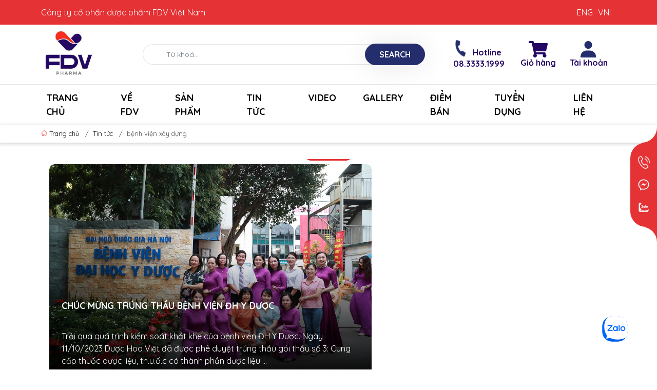

--- FILE ---
content_type: text/html; charset=utf-8
request_url: https://fdvvietnam.vn/tin-tuc/benh-vien-xay-dung
body_size: 24181
content:
<!DOCTYPE html>
<html lang="vi">
	<head>
		<meta charset="UTF-8" />
		<meta name="theme-color" content="#e53235">
		<meta http-equiv="Content-Security-Policy" content="block-all-mixed-content">
		<link rel="canonical" href="https://fdvvietnam.vn/tin-tuc"/>
		<meta name='revisit-after' content='2 days' />
		<link rel="preconnect" href="https://fdvvietnam.vn/tin-tuc">
		<link rel="preconnect" href="//www.google-analytics.com/">
		<link rel="preconnect" href="//www.googletagmanager.com/">
		<link rel="preconnect" href="https://bizweb.dktcdn.net" crossorigin>
		<meta name="viewport" content="width=device-width">
		<title>Tin tức

tagged "b&#7879;nh vi&#7879;n xây d&#7921;ng"
CÔNG TY CỔ PHẦN DƯỢC PHẨM FDV VIỆT NAM
</title>
		<!-- ================= Page description ================== -->
		<!-- ================= Meta ================== -->
		<meta name="keywords" content="Tin tức, CÔNG TY CỔ PHẦN DƯỢC PHẨM FDV VIỆT NAM, fdvvietnam.vn"/>		
		<meta name="robots" content="noodp,index,follow" />
		<link rel="shortcut icon" href="//bizweb.dktcdn.net/100/480/000/themes/901106/assets/favicon.png?1761137635004" type="image/x-icon" />  
	<meta property="og:type" content="website">
	<meta property="og:title" content="Tin tức">
	<meta property="og:image" content="http://bizweb.dktcdn.net/100/480/000/themes/901106/assets/logo_share.png?1761137635004">
	<meta property="og:image:secure_url" content="https://bizweb.dktcdn.net/100/480/000/themes/901106/assets/logo_share.png?1761137635004">
<meta property="og:description" content="">
<meta property="og:url" content="https://fdvvietnam.vn/tin-tuc">
<meta property="og:site_name" content="CÔNG TY CỔ PHẦN DƯỢC PHẨM FDV VIỆT NAM">		<style>
	@import url('https://fonts.googleapis.com/css2?family=Quicksand:wght@400;600;700&display=swap');
	:root {
		--menuWidth: calc(100% - 20px);
		--leftColBackground: #fff; 
		--lightLeftColBackground: #f3f3f3; /*+5%*/
		--darkLeftColBackground: #22272b; /*-5%*/
		--mainColor: #e53235;
		--mainColor2: #f2243b;
		--menuHover: #252e6d;
		--accentColor1: #929292;
		--accentColor2: #d80000; /*Màu giá*/
		--textColor: #4c4c4c;
		--toastSuccessBg: #d1e7dd;
		--toastSuccessCl: #0f5132;
		--toastWarningBg: #fff3cd;
		--toastWarningCl: #664d03;
		--toastErrorBg: #f8d7da;
		--toastErrorCl: #842029;
		--toastSystemBg: #d3d3d4;
		--toastSystemCl: #141619;
	}	
</style>
<link rel="preload" as="style" href="//bizweb.dktcdn.net/100/480/000/themes/901106/assets/swiper.scss.css?1761137635004"  type="text/css">
<link href="//bizweb.dktcdn.net/100/480/000/themes/901106/assets/swiper.scss.css?1761137635004" rel="stylesheet" type="text/css" media="all" />
<link rel="preload" as="style" href="//bizweb.dktcdn.net/100/480/000/themes/901106/assets/bootstrap.scss.css?1761137635004"  type="text/css">
<link href="//bizweb.dktcdn.net/100/480/000/themes/901106/assets/bootstrap.scss.css?1761137635004" rel="stylesheet" type="text/css" media="all" />
<link rel="preload" as="style"  href="//bizweb.dktcdn.net/100/480/000/themes/901106/assets/mew_style_first.scss.css?1761137635004" type="text/css">
<link href="//bizweb.dktcdn.net/100/480/000/themes/901106/assets/mew_style_first.scss.css?1761137635004" rel="stylesheet" type="text/css" media="all" />
<link rel="preload" as="style"  href="//bizweb.dktcdn.net/100/480/000/themes/901106/assets/mew_style_gb.scss.css?1761137635004" type="text/css">
<link href="//bizweb.dktcdn.net/100/480/000/themes/901106/assets/mew_style_gb.scss.css?1761137635004" rel="stylesheet" type="text/css" media="all" />



<link rel="preload" as="style"  href="//bizweb.dktcdn.net/100/480/000/themes/901106/assets/mew_blog.scss.css?1761137635004" type="text/css">
<link href="//bizweb.dktcdn.net/100/480/000/themes/901106/assets/mew_blog.scss.css?1761137635004" rel="stylesheet" type="text/css" media="all" />

<link rel="preload" as="style"  href="//bizweb.dktcdn.net/100/480/000/themes/901106/assets/mew_noti.scss.css?1761137635004" type="text/css">
<link href="//bizweb.dktcdn.net/100/480/000/themes/901106/assets/mew_noti.scss.css?1761137635004" rel="stylesheet" type="text/css" media="all" />


		<script src="https://cdnjs.cloudflare.com/ajax/libs/jquery/3.6.0/jquery.min.js" integrity="sha512-894YE6QWD5I59HgZOGReFYm4dnWc1Qt5NtvYSaNcOP+u1T9qYdvdihz0PPSiiqn/+/3e7Jo4EaG7TubfWGUrMQ==" crossorigin="anonymous" referrerpolicy="no-referrer"></script>
		<script>
	var Bizweb = Bizweb || {};
	Bizweb.store = 'fdvvietnam.mysapo.net';
	Bizweb.id = 480000;
	Bizweb.theme = {"id":901106,"name":"Mew Mobile","role":"main"};
	Bizweb.template = 'blog';
	if(!Bizweb.fbEventId)  Bizweb.fbEventId = 'xxxxxxxx-xxxx-4xxx-yxxx-xxxxxxxxxxxx'.replace(/[xy]/g, function (c) {
	var r = Math.random() * 16 | 0, v = c == 'x' ? r : (r & 0x3 | 0x8);
				return v.toString(16);
			});		
</script>
<script>
	(function () {
		function asyncLoad() {
			var urls = [];
			for (var i = 0; i < urls.length; i++) {
				var s = document.createElement('script');
				s.type = 'text/javascript';
				s.async = true;
				s.src = urls[i];
				var x = document.getElementsByTagName('script')[0];
				x.parentNode.insertBefore(s, x);
			}
		};
		window.attachEvent ? window.attachEvent('onload', asyncLoad) : window.addEventListener('load', asyncLoad, false);
	})();
</script>


<script>
	window.BizwebAnalytics = window.BizwebAnalytics || {};
	window.BizwebAnalytics.meta = window.BizwebAnalytics.meta || {};
	window.BizwebAnalytics.meta.currency = 'VND';
	window.BizwebAnalytics.tracking_url = '/s';

	var meta = {};
	
	
	for (var attr in meta) {
	window.BizwebAnalytics.meta[attr] = meta[attr];
	}
</script>

	
		<script src="/dist/js/stats.min.js?v=96f2ff2"></script>
	



<!-- Global site tag (gtag.js) - Google Analytics --> <script async src="https://www.googletagmanager.com/gtag/js?id=G-3FJQTXW0VC"></script> <script> window.dataLayer = window.dataLayer || []; function gtag(){dataLayer.push(arguments);} gtag('js', new Date()); gtag('config', 'G-3FJQTXW0VC'); </script>
<script>

	window.enabled_enhanced_ecommerce = false;

</script>






<script>
	var eventsListenerScript = document.createElement('script');
	eventsListenerScript.async = true;
	
	eventsListenerScript.src = "/dist/js/store_events_listener.min.js?v=1b795e9";
	
	document.getElementsByTagName('head')[0].appendChild(eventsListenerScript);
</script>






		


<script type="application/ld+json">
        {
        "@context": "http://schema.org",
        "@type": "BreadcrumbList",
        "itemListElement": 
        [
            {
                "@type": "ListItem",
                "position": 1,
                "item": 
                {
                  "@id": "https://fdvvietnam.vn",
                  "name": "Trang chủ"
                }
            },
      
        
      
      
      
        {
                "@type": "ListItem",
                "position": 2,
                "item": 
                {
                  "@id": "https://fdvvietnam.vn/tin-tuc",
                  "name": "Tin tức"
                }
            }
      
      ,
      {
                "@type": "ListItem",
                "position": 3,
                "item": 
                {
                  "@id": "https://fdvvietnam.vn/tin-tuc/b&#7879;nh vi&#7879;n xây d&#7921;ng",
                  "name": "b&#7879;nh vi&#7879;n xây d&#7921;ng"
                }
            }
      
      
      
      
      
    
        ]
        }
</script>
		<link rel="preload" as="image" href="//bizweb.dktcdn.net/thumb/large/100/480/000/themes/901106/assets/slide-img1.png?1761137635004" media="screen and (max-width: 480px)">
		<link rel="preload" as="image" href="//bizweb.dktcdn.net/100/480/000/themes/901106/assets/slide-img1.png?1761137635004" media="screen and (min-width: 481px)">
		<link rel="preload" as="image" href="//bizweb.dktcdn.net/thumb/large/100/480/000/themes/901106/assets/slide-img2.png?1761137635004" media="screen and (max-width: 480px)">
		<link rel="preload" as="image" href="//bizweb.dktcdn.net/100/480/000/themes/901106/assets/slide-img2.png?1761137635004" media="screen and (min-width: 481px)">



	</head>
	<body id="body_m" >
		<div class="page-body">
			<div class="hidden-md hidden-lg opacity_menu"></div>
			<div class="opacity_filter"></div>
			<div id="body_overlay" class="position-fixed d-none"></div>
			<div class="w-100 clearfix">
<div class="gg-translate">
	<div id="google_translate_element2">

	</div> 
	<script type="text/javascript">
		function googleTranslateElementInit2() {
			new google.translate.TranslateElement({
				/*pageLanguage: 'vi',*/
				autoDisplay: false
			}, 'google_translate_element2');
		}
	</script>
	<script type="text/javascript" src="https://translate.google.com/translate_a/element.js?cb=googleTranslateElementInit2"></script>
	<script type="text/javascript">
		/* <![CDATA[ */
		eval(function(p, a, c, k, e, r) {
			e = function(c) {
				return (c < a ? '' : e(parseInt(c / a))) + ((c = c % a) > 35 ? String.fromCharCode(c + 29) : c.toString(36))
			};
			if (!''.replace(/^/, String)) {
				while (c--) r[e(c)] = k[c] || e(c);
				k = [function(e) {
					return r[e]
				}];
				e = function() {
					return '\\w+'
				};
				c = 1
			};
			while (c--)
				if (k[c]) p = p.replace(new RegExp('\\b' + e(c) + '\\b', 'g'), k[c]);
			return p
		}('6 7(a,b){n{4(2.9){3 c=2.9("o");c.p(b,f,f);a.q(c)}g{3 c=2.r();a.s(\'t\'+b,c)}}u(e){}}6 h(a){4(a.8)a=a.8;4(a==\'\')v;3 b=a.w(\'|\')[1];3 c;3 d=2.x(\'y\');z(3 i=0;i<d.5;i++)4(d[i].A==\'B-C-D\')c=d[i];4(2.j(\'k\')==E||2.j(\'k\').l.5==0||c.5==0||c.l.5==0){F(6(){h(a)},G)}g{c.8=b;7(c,\'m\');7(c,\'m\')}}', 43, 43, '||document|var|if|length|function|GTranslateFireEvent|value|createEvent||||||true|else|doGTranslate||getElementById|google_translate_element2|innerHTML|change|try|HTMLEvents|initEvent|dispatchEvent|createEventObject|fireEvent|on|catch|return|split|getElementsByTagName|select|for|className|goog|te|combo|null|setTimeout|500'.split('|'), 0, {}))
		/* ]]> */
	</script>
</div>


<style>
	.gg-translate {display:none}
	#goog-gt-tt {
		display: none !important;
	}.goog-te-banner-frame {
		display: none !important;
	}.goog-te-menu-value:hover {
		text-decoration: none !important;
	}body {
		top: 0 !important;
	}#google_translate_element2 {
		display: none!important;
	}
</style>

<div class="topbar">
	<div class="container">
		<div class="row">
			<div class="col-md-9 d-none d-sm-block contact-header">
				<span>
					Công ty cổ phần dược phẩm FDV Việt Nam
				</span>

			</div>
			<div class="col-md-3 col-6 account-header">
				<ul class="box-top box-top-right pull-right">
					<li class="vn">
						<a href="#" onclick="doGTranslate('vi|vi');return false;" title="Vietnamese" class="gflag nturl" style="background-position:-200px -400px;">
							ENG
						</a>
					</li>
					<li class="en">
						<!-- GTranslate: https://gtranslate.io/ -->
						<a href="#" onclick="doGTranslate('vi|en');return false;" title="English" class="gflag nturl" style="background-position:-0px -0px;">
							VNI
						</a>
					</li>
				</ul>

			</div>
		</div>
	</div>
</div>


<div class="menubar w-100 text-right d-flex d-lg-none position-fixed align-items-center scroll_down bg_no_index">
	<a href="/" title="CÔNG TY CỔ PHẦN DƯỢC PHẨM FDV VIỆT NAM" class="mr-auto ml-3">
		<img alt="CÔNG TY CỔ PHẦN DƯỢC PHẨM FDV VIỆT NAM" src="//bizweb.dktcdn.net/thumb/small/100/480/000/themes/901106/assets/logo_mobi.png?1761137635004" class="img-fluid mb_logo">
	</a> 
</div>
<div class="bg_head position-fixed w-100 scroll_down d-none"></div>
<div class="col-left position-fixed d-flex flex-column pt-2 pb-2 header_abc">
	<div class="container position-relative">
		<div class="row align-items-center">
			<div class="col-12 col-lg-2 d-none d-lg-block">
				<a href="/" title="CÔNG TY CỔ PHẦN DƯỢC PHẨM FDV VIỆT NAM" class="logo">
					<img alt="CÔNG TY CỔ PHẦN DƯỢC PHẨM FDV VIỆT NAM" src="//bizweb.dktcdn.net/100/480/000/themes/901106/assets/logo.png?1761137635004" class="img-fluid">
				</a> 
			</div>
			<div class="col-12 col-lg-10">
				<div class="d-lg-flex align-items-center position-static pr-menu">


					<div class="search-block">
						<form action="/search" method="get" class="js-search-form left-search position-relative mt-4 mt-lg-0 pt-2 pb-2 pt-lg-1 pb-lg-1">
							<input type="text" id="js-search-form" placeholder="Từ khoá..." value="" maxlength="70" name="query" class="form-control" autocomplete="off" required>
							<button class="position-absolute search-submit text-uppercase">Search</button>

							<div class="w-100 position-absolute rounded searchResult px-2 d-none">
								<div class="overflow-auto search-result-warpper">
									<div class="d-block text-left h6 searchResult_products_text mt-2 p-2 rounded text-white">Sản phẩm (<span>0</span>)</div>
									<div class="searchResult_products"></div>
									
									<div class="d-block text-left h6 searchResult_articles_text mt-2 p-2 rounded text-white">Tin tức (<span>0</span>)</div>
									<div class="searchResult_articles"></div>
									
									
									<div class="d-block text-left h6 searchResult_pages_text mt-2 p-2 rounded text-white">Trang nội dung (<span>0</span>)</div>
									<div class="searchResult_pages"></div>
									
									<a href="/search?type=product&q=" class="btn border-0 rounded-0 w-100 my-0 all-result d-block mb-2 font-weight-bold">Xem tất cả kết quả</a>
								</div>
							</div>
						</form>
					</div>


					<div class="info-block mr-3">
						<a href="tel:0833331999" title="08.3333.1999" class="d-flex align-items-end flex-wrap">
							<span class="play0 d-none d-xl-block">
								<svg width="32" height="32" viewBox="0 0 32 32" fill="none" xmlns="http://www.w3.org/2000/svg">
									<path d="M31.468 23.3423V27.9294C31.4698 28.3552 31.3824 28.7768 31.2114 29.1669C31.0405 29.5571 30.7898 29.9074 30.4754 30.1952C30.161 30.4831 29.7899 30.7023 29.3857 30.8387C28.9815 30.9752 28.5533 31.0258 28.1283 30.9875C23.4142 30.4762 18.8859 28.8685 14.9074 26.2933C11.2059 23.9457 8.06768 20.8135 5.71559 17.1191C3.12652 13.1301 1.51529 8.58853 1.01243 3.86227C0.974151 3.43944 1.0245 3.01329 1.16027 2.61094C1.29604 2.20859 1.51426 1.83887 1.80104 1.52531C2.08782 1.21176 2.43687 0.961232 2.82597 0.789692C3.21507 0.618153 3.63569 0.529357 4.06106 0.528957H8.65697C9.40045 0.521653 10.1212 0.784427 10.6849 1.2683C11.2487 1.75217 11.6169 2.42412 11.7209 3.15891C11.9149 4.62689 12.2746 6.06826 12.7933 7.45552C12.9994 8.0028 13.044 8.59759 12.9218 9.1694C12.7997 9.74121 12.5158 10.2661 12.1039 10.6818L10.1583 12.6237C12.3391 16.4517 15.5148 19.6213 19.3501 21.7979L21.2957 19.8561C21.7123 19.445 22.2381 19.1616 22.811 19.0397C23.3839 18.9177 23.9799 18.9623 24.5282 19.168C25.9181 19.6856 27.3622 20.0447 28.833 20.2383C29.5772 20.3431 30.2568 20.7172 30.7427 21.2895C31.2285 21.8618 31.4867 22.5924 31.468 23.3423Z" fill="#252E6D" stroke="white" stroke-linecap="round" stroke-linejoin="round"/>
								</svg>

							</span>
							<b>Hotline</b>
							<span class="top_phone_number">08.3333.1999</span>
						</a>
					</div>
					<div class="navigation-bottom mt-auto mt-lg-0">
						<div class="b_use d-none d-lg-flex align-items-stretch">
							
							<a class="btn-cart position-relative d-inline-flex head_svg justify-content-center align-items-center  flex-column" title="Giỏ hàng" href="/cart">
								<span class="b_ico_Cart text-center d-flex justify-content-center align-items-center position-relative flex-column">
									<svg width="38" height="32" viewBox="0 0 38 32" fill="none" xmlns="http://www.w3.org/2000/svg">
										<path d="M34.0723 18.8324L37.1221 5.83244C37.3423 4.89381 36.6059 4 35.6123 4H10.2715L9.68013 1.19938C9.53278 0.501313 8.89871 0 8.16316 0H1.54839C0.693226 0 0 0.671562 0 1.5V2.5C0 3.32844 0.693226 4 1.54839 4H6.05697L10.5891 25.4647C9.50484 26.0688 8.7742 27.2014 8.7742 28.5C8.7742 30.433 10.3917 32 12.3871 32C14.3825 32 16 30.433 16 28.5C16 27.5204 15.5841 26.6353 14.9146 26H28.4402C27.7708 26.6353 27.3548 27.5204 27.3548 28.5C27.3548 30.433 28.9724 32 30.9677 32C32.9631 32 34.5807 30.433 34.5807 28.5C34.5807 27.1143 33.7492 25.9167 32.5433 25.3497L32.8992 23.8324C33.1194 22.8938 32.383 22 31.3894 22H14.0721L13.6498 20H32.5624C33.2854 20 33.9121 19.5154 34.0723 18.8324Z" fill="#252E6D"/>
									</svg>

									<span class="btn-cart-indicator position-absolute d-none font-weight-bold text-center text-white"></span>
								</span>
								<small class="d-none d-md-block">Giỏ hàng</small>
							</a>
							<div id="js-login-toggle" class="btn-account d-none d-lg-flex align-items-center justify-content-center mr-3 flex-column">
								<svg width="31" height="32" viewBox="0 0 31 32" fill="none" xmlns="http://www.w3.org/2000/svg">
									<path d="M7.52941 7.57895C7.52941 11.7575 10.9076 15.1579 15.0588 15.1579C19.21 15.1579 22.5882 11.7575 22.5882 7.57895C22.5882 3.40042 19.21 0 15.0588 0C10.9076 0 7.52941 3.40042 7.52941 7.57895ZM28.4444 32H30.1176V30.3158C30.1176 23.8164 24.8621 18.5263 18.4052 18.5263H11.7124C5.25386 18.5263 0 23.8164 0 30.3158V32H28.4444Z" fill="#252E6D"/>
								</svg>


								<div id="m_login" class="pop_login">
									<a href="/account/register" class="item_login d-block font-weight-bold small" title="Tài khoản">Tài khoản</a>
								</div>
							</div>

							
						</div>
					</div>
				</div>
			</div>
		</div>
	</div>
</div>
<div class="navigation-block mr-lg-auto d-none d-lg-block">
	<div class="container">
		<ul id="menu_pc" class="p-0 m-0 list-unstyled position-relative d-lg-flex">
			<li class="level0 position-relative cls pt-1 pt-lg-2 pb-lg-2 pb-1 ">
				<a href="/" title="Trang chủ" class="font-weight-bold d-block pt-1 pb-1  pr-lg-3 pr-2 position-relative ">
					Trang chủ
				</a>
			</li>
			<li class="level0 position-relative cls pt-1 pt-lg-2 pb-lg-2 pb-1 ">
				<a href="/ve-fdv" title="Về FDV" class="font-weight-bold d-block pt-1 pb-1 pl-lg-3 pr-lg-3 pr-2 position-relative ">
					Về FDV
				</a>
			</li>
			<li class="level0 position-relative cls pt-1 pt-lg-2 pb-lg-2 pb-1 mega">
				<a href="/collections/all" title="Sản phẩm" class="font-weight-bold d-block pt-1 pb-1 pl-lg-3 pr-4 js-checkMenu position-relative ">
					Sản phẩm
					<i class="down_icon align-items-center justify-content-center position-absolute d-none d-lg-block mg"></i>
				</a>
				<i class="js-submenu down_icon d-flex align-items-center justify-content-center position-absolute d-lg-none"></i>
				<ul class="lv1 list-group p-0 list-unstyled rounded">
					<li class=" level1 pr-lg-2 pt-lg-2 pb-lg-2 pl-2 position-relative cls">
						<a href="/thuoc-dong-y" class="pt-1 pb-1 pr-4 position-relative  js-checkMenu" title="Thuốc đông y">
							Thuốc đông y
							
						</a>
					</li>
					<li class=" level1 pr-lg-2 pt-lg-2 pb-lg-2 pl-2 position-relative cls">
						<a href="/thuoc-tay-y" class="pt-1 pb-1 pr-4 position-relative  js-checkMenu" title="Thuốc tây y">
							Thuốc tây y
							
						</a>
					</li>
					<li class=" level1 pr-lg-2 pt-lg-2 pb-lg-2 pl-2 position-relative cls">
						<a href="/tp-bvsk" class="pt-1 pb-1 pr-4 position-relative  js-checkMenu" title="TP BVSK">
							TP BVSK
							
						</a>
					</li>
					<li class=" level1 pr-lg-2 pt-lg-2 pb-lg-2 pl-2 position-relative cls">
						<a href="/thuoc-nhap-khau" class="pt-1 pb-1 pr-4 position-relative  js-checkMenu" title="Thuốc nhập khẩu">
							Thuốc nhập khẩu
							
						</a>
					</li>
				</ul>
			</li>
			<li class="level0 position-relative cls pt-1 pt-lg-2 pb-lg-2 pb-1 ">
				<a href="/tin-tuc" title="Tin tức" class="font-weight-bold d-block pt-1 pb-1 pl-lg-3 pr-4 js-checkMenu position-relative ">
					Tin tức
					<i class="down_icon align-items-center justify-content-center position-absolute d-none d-lg-block mg"></i>
				</a>
				<i class="js-submenu down_icon d-flex align-items-center justify-content-center position-absolute d-lg-none"></i>
				<ul class="lv1 list-group p-0 list-unstyled rounded">
					<li class="no level1 pr-lg-2  pl-2 position-relative cls">
						<a href="/cam-nang-suc-khoe" class="pt-1 pb-1 pr-4 position-relative  js-checkMenu" title="Cẩm nang sức khỏe">
							Cẩm nang sức khỏe
							
							
						</a>
					</li>
					<li class="no level1 pr-lg-2  pl-2 position-relative cls">
						<a href="/blogs/all/tagged/fdv" class="pt-1 pb-1 pr-4 position-relative  js-checkMenu" title="Tin FDV">
							Tin FDV
							
							
						</a>
					</li>
				</ul>
			</li>
			<li class="level0 position-relative cls pt-1 pt-lg-2 pb-lg-2 pb-1 ">
				<a href="/video" title="Video" class="font-weight-bold d-block pt-1 pb-1 pl-lg-3 pr-lg-3 pr-2 position-relative ">
					Video
				</a>
			</li>
			<li class="level0 position-relative cls pt-1 pt-lg-2 pb-lg-2 pb-1 ">
				<a href="/gallery" title="Gallery" class="font-weight-bold d-block pt-1 pb-1 pl-lg-3 pr-lg-3 pr-2 position-relative ">
					Gallery
				</a>
			</li>
			<li class="level0 position-relative cls pt-1 pt-lg-2 pb-lg-2 pb-1 ">
				<a href="/he-thong-cua-hang" title="Điểm bán" class="font-weight-bold d-block pt-1 pb-1 pl-lg-3 pr-lg-3 pr-2 position-relative ">
					Điểm bán
				</a>
			</li>
			<li class="level0 position-relative cls pt-1 pt-lg-2 pb-lg-2 pb-1 ">
				<a href="/tuyen-dung" title="Tuyển dụng" class="font-weight-bold d-block pt-1 pb-1 pl-lg-3 pr-lg-3 pr-2 position-relative ">
					Tuyển dụng
				</a>
			</li>
			<li class="level0 position-relative cls pt-1 pt-lg-2 pb-lg-2 pb-1 ">
				<a href="/lien-he" title="Liên hệ" class="font-weight-bold d-block pt-1 pb-1 pl-lg-3 pr-lg-3 pr-2 position-relative ">
					Liên hệ
				</a>
			</li>
		</ul>
	</div>
</div>
<div class="col-left position-fixed d-flex flex-column pt-lg-2 pb-lg-2 pt-0 pb-0 d-lg-none" id="col-left-mew">
	<div class="align-items-center menu_mobile h-100 position-relative">
		<ul id="menu-mew" class="p-0 m-0 list-unstyled d-lg-flex justify-content-lg-end">
			
			<li class="level0 d-block w-100 position-static">

				<a href="/" title="Trang chủ" class="position-relative d-flex flex-column justify-content-center align-items-center text-center p-2">
					<img class="lazy d-block pb-2 m-auto" src="//bizweb.dktcdn.net/100/480/000/themes/901106/assets/placeholder_1x1.png?1761137635004" data-src="//bizweb.dktcdn.net/100/480/000/themes/901106/assets/icon_menu_1.png?1761137635004" alt="Trang chủ">
					<span class="line_1 line_2">Trang chủ</span>
				</a>
				<ul class="lv1 p-1 position-absolute h-100 waring">
					<li class="level1 position-relative mb-1">
						<p class="text-center alert alert-warning">
							Danh mục trống
						</p>
					</li>
				</ul>
			</li>
			
			<li class="level0 d-block w-100 position-static">

				<a href="/ve-fdv" title="Về FDV" class="position-relative d-flex flex-column justify-content-center align-items-center text-center p-2">
					<img class="lazy d-block pb-2 m-auto" src="//bizweb.dktcdn.net/100/480/000/themes/901106/assets/placeholder_1x1.png?1761137635004" data-src="//bizweb.dktcdn.net/100/480/000/themes/901106/assets/icon_menu_2.png?1761137635004" alt="Về FDV">
					<span class="line_1 line_2">Về FDV</span>
				</a>
			</li>
			
			<li class="level0 d-block w-100 position-static">
				<a title="Sản phẩm" class="position-relative d-flex js-submenu flex-column justify-content-center align-items-center text-center p-2">
					<img class="lazy d-block pb-2 m-auto" src="//bizweb.dktcdn.net/100/480/000/themes/901106/assets/placeholder_1x1.png?1761137635004" data-src="//bizweb.dktcdn.net/100/480/000/themes/901106/assets/icon_menu_3.png?1761137635004" alt="Sản phẩm">
					<span class="line_1 line_2">Sản phẩm</span>
				</a>
				<ul class="lv1 p-0 list-unstyled position-absolute m_chill m-0">
					<li class="level1 main position-sticky bg-white">
						<a href="/collections/all" class="font-weight-bold d-flex pt-2 pb-2 border-bottom align-items-center w-100 justify-content-center text-main" title="Chi tiết danh mục">
							Chi tiết danh mục
						</a>
					</li>
					<li class="level1 position-relative">
						<a href="/thuoc-dong-y" class="font-weight-bold d-flex pt-2 pb-2 border-bottom mr-2 ml-2 align-items-center" title="Thuốc đông y">
							Thuốc đông y
						</a>
						<ul class="lv2 d-flex list-unstyled flex-column pl-0">
						</ul>
					</li>
					<li class="level1 position-relative">
						<a href="/thuoc-tay-y" class="font-weight-bold d-flex pt-2 pb-2 border-bottom mr-2 ml-2 align-items-center" title="Thuốc tây y">
							Thuốc tây y
						</a>
						<ul class="lv2 d-flex list-unstyled flex-column pl-0">
						</ul>
					</li>
					<li class="level1 position-relative">
						<a href="/tp-bvsk" class="font-weight-bold d-flex pt-2 pb-2 border-bottom mr-2 ml-2 align-items-center" title="TP BVSK">
							TP BVSK
						</a>
						<ul class="lv2 d-flex list-unstyled flex-column pl-0">
						</ul>
					</li>
					<li class="level1 position-relative">
						<a href="/thuoc-nhap-khau" class="font-weight-bold d-flex pt-2 pb-2 border-bottom mr-2 ml-2 align-items-center" title="Thuốc nhập khẩu">
							Thuốc nhập khẩu
						</a>
						<ul class="lv2 d-flex list-unstyled flex-column pl-0">
						</ul>
					</li>
				</ul>
							</li>
			
			<li class="level0 d-block w-100 position-static">
				<a title="Tin tức" class="position-relative d-flex js-submenu flex-column justify-content-center align-items-center text-center p-2">
					<img class="lazy d-block pb-2 m-auto" src="//bizweb.dktcdn.net/100/480/000/themes/901106/assets/placeholder_1x1.png?1761137635004" data-src="//bizweb.dktcdn.net/100/480/000/themes/901106/assets/icon_menu_4.png?1761137635004" alt="Tin tức">
					<span class="line_1 line_2">Tin tức</span>
				</a>
				<ul class="lv1 p-0 list-unstyled position-absolute m_chill m-0">
					<li class="level1 main position-sticky bg-white">
						<a href="/tin-tuc" class="font-weight-bold d-flex pt-2 pb-2 border-bottom align-items-center w-100 justify-content-center text-main" title="Chi tiết danh mục">
							Chi tiết danh mục
						</a>
					</li>
					<li class="level1 position-relative">
						<a href="/cam-nang-suc-khoe" class="font-weight-bold d-flex pt-2 pb-2 border-bottom mr-2 ml-2 align-items-center" title="Cẩm nang sức khỏe">
							Cẩm nang sức khỏe
						</a>
						<ul class="lv2 d-flex list-unstyled flex-column pl-0">
						</ul>
					</li>
					<li class="level1 position-relative">
						<a href="/blogs/all/tagged/fdv" class="font-weight-bold d-flex pt-2 pb-2 border-bottom mr-2 ml-2 align-items-center" title="Tin FDV">
							Tin FDV
						</a>
						<ul class="lv2 d-flex list-unstyled flex-column pl-0">
						</ul>
					</li>
				</ul>
							</li>
			
			<li class="level0 d-block w-100 position-static">

				<a href="/video" title="Video" class="position-relative d-flex flex-column justify-content-center align-items-center text-center p-2">
					<img class="lazy d-block pb-2 m-auto" src="//bizweb.dktcdn.net/100/480/000/themes/901106/assets/placeholder_1x1.png?1761137635004" data-src="//bizweb.dktcdn.net/100/480/000/themes/901106/assets/icon_menu_5.png?1761137635004" alt="Video">
					<span class="line_1 line_2">Video</span>
				</a>
			</li>
			
			<li class="level0 d-block w-100 position-static">

				<a href="/gallery" title="Gallery" class="position-relative d-flex flex-column justify-content-center align-items-center text-center p-2">
					<img class="lazy d-block pb-2 m-auto" src="//bizweb.dktcdn.net/100/480/000/themes/901106/assets/placeholder_1x1.png?1761137635004" data-src="//bizweb.dktcdn.net/100/480/000/themes/901106/assets/icon_menu_6.png?1761137635004" alt="Gallery">
					<span class="line_1 line_2">Gallery</span>
				</a>
			</li>
			
			<li class="level0 d-block w-100 position-static">

				<a href="/he-thong-cua-hang" title="Điểm bán" class="position-relative d-flex flex-column justify-content-center align-items-center text-center p-2">
					<img class="lazy d-block pb-2 m-auto" src="//bizweb.dktcdn.net/100/480/000/themes/901106/assets/placeholder_1x1.png?1761137635004" data-src="//bizweb.dktcdn.net/100/480/000/themes/901106/assets/icon_menu_7.png?1761137635004" alt="Điểm bán">
					<span class="line_1 line_2">Điểm bán</span>
				</a>
			</li>
			
			<li class="level0 d-block w-100 position-static">

				<a href="/tuyen-dung" title="Tuyển dụng" class="position-relative d-flex flex-column justify-content-center align-items-center text-center p-2">
					<img class="lazy d-block pb-2 m-auto" src="//bizweb.dktcdn.net/100/480/000/themes/901106/assets/placeholder_1x1.png?1761137635004" data-src="//bizweb.dktcdn.net/100/480/000/themes/901106/assets/icon_menu_8.png?1761137635004" alt="Tuyển dụng">
					<span class="line_1 line_2">Tuyển dụng</span>
				</a>
			</li>
			
			<li class="level0 d-block w-100 position-static">

				<a href="/lien-he" title="Liên hệ" class="position-relative d-flex flex-column justify-content-center align-items-center text-center p-2">
					<img class="lazy d-block pb-2 m-auto" src="//bizweb.dktcdn.net/100/480/000/themes/901106/assets/placeholder_1x1.png?1761137635004" data-src="//bizweb.dktcdn.net/100/480/000/themes/901106/assets/icon_menu_9.png?1761137635004" alt="Liên hệ">
					<span class="line_1 line_2">Liên hệ</span>
				</a>
			</li>
		</ul>
	</div>
</div>
				<div class="col-right position-relative">
					<div class="contentWarp ">
						<div class="breadcrumbs bg-white">
	<div class="container position-relative">
		<ul class="breadcrumb align-items-center m-0 pl-0 pr-0 small pt-2 pb-2">					
			<li class="home">
				<a href="/" title="Trang chủ">
					<svg width="12" height="10.633">
						<use href="#svg-home" />
					</svg>	
					Trang chủ
				</a>						
				<span class="slash-divider ml-2 mr-2">/</span>
			</li>
			<li><a href="/tin-tuc" title="Tin tức">Tin tức</a>
				<span class="slash-divider ml-2 mr-2">/</span>
			</li>
			<li >b&#7879;nh vi&#7879;n xây d&#7921;ng</li>
		</ul>
	</div>
</div><section class="blog-layout" itemscope itemtype="http://schema.org/Blog">
	<meta itemprop="name" content="Tin tức">
	<meta itemprop="description" content="">

	<div class="container mt-3 mb-3 lastest-articles">
		<div class="rounded p-3 bg-white">
			<div class="description">

				<div class="myContent">
					
					<a href="javascript:;" class="view-more"><span>Xem thêm </span></a>
				</div>
			</div>
			<div class="row">
				
				<div class="col-md-7 col-12">
					
					<div class="position-relative modal-open rounded-10 mb-3 mb-md-0">
						<picture class="position-relative w-100 m-0 be_opa modal-open ratio3by2 aspect large-article rounded-10 d-block">
							<source media="(min-width: 1200px)" srcset="https://bizweb.dktcdn.net/100/480/000/articles/benh-vien-dhy-duoc.jpg?v=1697772027237">
							<source media="(min-width: 992px)" srcset="https://bizweb.dktcdn.net/100/480/000/articles/benh-vien-dhy-duoc.jpg?v=1697772027237">
							<source media="(max-width: 569px)" srcset="//bizweb.dktcdn.net/thumb/large/100/480/000/articles/benh-vien-dhy-duoc.jpg?v=1697772027237">
							<source media="(max-width: 480px)" srcset="//bizweb.dktcdn.net/thumb/large/100/480/000/articles/benh-vien-dhy-duoc.jpg?v=1697772027237">
							<img src="https://bizweb.dktcdn.net/100/480/000/articles/benh-vien-dhy-duoc.jpg?v=1697772027237" class=" d-block img img-cover position-absolute" alt="CHÚC MỪNG TRÚNG THẦU BỆNH VIỆN ĐH Y DƯỢC">

						</picture>
						<div class="position-absolute large-article-info p-0 p-lg-4 p-md-3">
							<h3 class="title_blo font-weight-bold mt-2 mt-md-0 mb-0 mb-md-3"><a class="line_2" href="/chuc-mung-hoa-viet-trung-thau-benh-vien-dh-y-duoc" title="CHÚC MỪNG TRÚNG THẦU BỆNH VIỆN ĐH Y DƯỢC">CHÚC MỪNG TRÚNG THẦU BỆNH VIỆN ĐH Y DƯỢC</a></h3>
							<span class="d-block d-md-none text-gray small mt-1 mb-1">20-10-2023</span>
							<span class="d-block">Trải qua quá trình kiểm soát khắt khe của bệnh viện ĐH Y Dược.

Ngày 11/10/2023 Dược Hoa Việt đã được phê duyệt trúng thầu gói thầu số 3: Cung cấp thuốc dược liệu, th.u.ố.c có thành phần dược liệu ...</span>
						</div>
					</div>
					
				</div>
				<div class="col-12 col-md-5">
					
				</div>
				
			</div>
		</div>
	</div>


	
	<div class="container mt-3 mb-3 d-none">
		<div class="col-main rounded m_white_bg_module p-lg-3 pl-2 pr-2 pt-3 pb-3">
			<h1 class="blog-name font-weight-bold pb-3 pt-2 pt-lg-0">Tin tức</h1>
		</div>
	</div>
</section>
<script src="//bizweb.dktcdn.net/100/480/000/themes/901106/assets/ajaxinate.js?1761137635004" type="text/javascript"></script>
<script>
	document.addEventListener("DOMContentLoaded", function() {
		var endlessScroll = new Ajaxinate({    
			container: '#AjaxinateContainer',    
			pagination: '#AjaxinatePagination',    
			method: 'click',    
			offset: 1000,
			loadingText: 'Đang tải thêm',
			callback: function(){
			document.querySelectorAll('.lazy').forEach((v) => {
			io.observe(v);
		})
		}
							  });
	})
</script>
					</div>
<footer class="">
	<div class="foo_mid mb-4">
		<div class="container">
			<div class="row">
				<div class="col-xl-6 col-lg-6 col-md-6 col-sm-12 col-xs-12 footer-left">

					<h3 class="footer-title position-relative font-weight-bold">
						CÔNG TY CỔ PHẦN DƯỢC PHẨM FDV VIỆT NAM
					</h3>
					<address class="vcard mb-4 footer-addr__list">
						
						<p class="adr"> Trụ Sở: Tầng 2 và tầng 5,Tòa nhà BNA Số 47 Đường Tân Hương, Phường Phú Thọ Hòa, TP Hồ Chí Minh, Việt Nam </p>
						
						
						<p>Điện thoại: <a href="tel:0833331999" title="08.3333.1999">08.3333.1999</a></p>
						
						
						<p>Email: <a href="mailto:vanhanh@fdvvietnam.vn" title="vanhanh@fdvvietnam.vn">vanhanh@fdvvietnam.vn</a></p>
						
						
					
						
						<p><br> <strong>Website Bệnh Dạ Dày:  
  </strong>dadayhoaviet.vn  
<br><strong>Website bệnh sỏi: </strong> soitantan.com
<br> <strong>Website Nhà Máy: </strong>duochoaviet.com
<br><br>
Chứng nhận đăng ký kinh doanh số: 0317318384; Cấp Ngày 1/6/2022; <br>Nơi Cấp: Sở KH&ĐT TP HCM <br> Giấy phép đủ điều kiện kinh doanh dược số:12842/DDKKDDD-HCM do Sở y tế thành phố HCM cấp ngày 6/03/2023
Người đại diện: Nguyễn Thị Duyên</p>
						
					
					</address>
					<a href="http://online.gov.vn/Home/WebDetails/107411" target="_blank"><img src="//bizweb.dktcdn.net/100/480/000/themes/901106/assets/logo_bct.png?1761137635004" style="max-width:180px;"></a>
				</div>
				<div class="col-xl-2 col-lg-2 col-md-6 col-sm-6 col-xs-12 footer-left">
					
					<ul class="links footer-link1 ">
						
						<li><a class="font-weight-bold text-uppercase" href="/" title="TRANG CHỦ">TRANG CHỦ</a></li>
						
						<li><a class="font-weight-bold text-uppercase" href="/ve-fdv" title="VỀ FDV">VỀ FDV</a></li>
						
						<li><a class="font-weight-bold text-uppercase" href="/collections/all" title="SẢN PHẨM">SẢN PHẨM</a></li>
						
						<li><a class="font-weight-bold text-uppercase" href="/tin-tuc" title="TIN TỨC">TIN TỨC</a></li>
						
						<li><a class="font-weight-bold text-uppercase" href="/tuyen-dung" title="TUYỂN DỤNG">TUYỂN DỤNG</a></li>
						
						<li><a class="font-weight-bold text-uppercase" href="/lien-he" title="LIÊN HỆ">LIÊN HỆ</a></li>
						
					</ul>
					<div class="social position-relative">
						<a href="https://www.facebook.com/FDVVIETNAM" target="_blank" class="position-relative iso sitdown modal-open d-inline-block facebook " title="Facebook">
							<svg width="35" height="35" viewBox="0 0 35 35" fill="none" xmlns="http://www.w3.org/2000/svg">
								<path d="M35 17.5C35 7.83501 27.165 0 17.5 0C7.83501 0 0 7.83501 0 17.5C0 26.2346 6.39946 33.4746 14.7656 34.7874V22.5586H10.3223V17.5H14.7656V13.6445C14.7656 9.25859 17.3783 6.83594 21.3756 6.83594C23.2897 6.83594 25.293 7.17773 25.293 7.17773V11.4844H23.0863C20.9125 11.4844 20.2344 12.8334 20.2344 14.2188V17.5H25.0879L24.312 22.5586H20.2344V34.7874C28.6005 33.4746 35 26.2346 35 17.5Z" fill="white"/>
							</svg>

						</a>

						<a href="https://www.instagram.com/fdvvietnam/" target="_blank" class="position-relative iso sitdown modal-open d-inline-block instagram " title="Instagram+">
							<svg width="33" height="35" viewBox="0 0 33 35" fill="none" xmlns="http://www.w3.org/2000/svg">
								<path d="M30.5572 0H2.43633C1.08926 0 0 1.12793 0 2.52246V32.4707C0 33.8652 1.08926 35 2.43633 35H30.5572C31.9043 35 33 33.8652 33 32.4775V2.52246C33 1.12793 31.9043 0 30.5572 0ZM9.79043 29.8252H4.89199V13.1182H9.79043V29.8252ZM7.34121 10.8418C5.76856 10.8418 4.49883 9.49512 4.49883 7.83398C4.49883 6.17285 5.76856 4.82617 7.34121 4.82617C8.90742 4.82617 10.1771 6.17285 10.1771 7.83398C10.1771 9.48828 8.90742 10.8418 7.34121 10.8418ZM28.1209 29.8252H23.2289V21.7041C23.2289 19.7695 23.1967 17.2744 20.683 17.2744C18.1371 17.2744 17.7504 19.3867 17.7504 21.5674V29.8252H12.8648V13.1182H17.557V15.4014H17.6215C18.2725 14.0889 19.8709 12.7012 22.2492 12.7012C27.2057 12.7012 28.1209 16.1602 28.1209 20.6582V29.8252Z" fill="white"/>
							</svg>

						</a>
						<a href="https://www.youtube.com/@fdvvietnam/videos" target="_blank" class="position-relative iso sitdown modal-open d-inline-block youtube" title="Youtube">
							<svg width="35" height="25" viewBox="0 0 35 25" fill="none" xmlns="http://www.w3.org/2000/svg">
								<path d="M34.6514 5.5C34.6514 5.5 34.3096 3.08691 33.2568 2.02734C31.9238 0.632813 30.4336 0.625976 29.75 0.543945C24.8555 0.188476 17.5068 0.188477 17.5068 0.188477H17.4932C17.4932 0.188477 10.1445 0.188476 5.25 0.543945C4.56641 0.625976 3.07617 0.632813 1.74316 2.02734C0.69043 3.08691 0.355469 5.5 0.355469 5.5C0.355469 5.5 0 8.33692 0 11.167V13.8193C0 16.6494 0.348633 19.4863 0.348633 19.4863C0.348633 19.4863 0.69043 21.8994 1.73633 22.959C3.06934 24.3535 4.81934 24.3057 5.59863 24.4561C8.40137 24.7227 17.5 24.8047 17.5 24.8047C17.5 24.8047 24.8555 24.791 29.75 24.4424C30.4336 24.3604 31.9238 24.3535 33.2568 22.959C34.3096 21.8994 34.6514 19.4863 34.6514 19.4863C34.6514 19.4863 35 16.6562 35 13.8193V11.167C35 8.33692 34.6514 5.5 34.6514 5.5ZM13.8838 17.0391V7.20215L23.3379 12.1377L13.8838 17.0391Z" fill="white"/>
							</svg>

						</a>

					</div>
				</div>
				<div class="col-xl-4 col-lg-4 col-md-6 col-sm-6 col-xs-12 footer-left">
					
					<h3 class="footer-title position-relative font-weight-bold">CHÍNH SÁCH & ĐIỀU KHOẢN</h3>
					
					<ul class="links">
						
						<li><a href="/chinh-sach-bao-mat" title="Chính sách bảo mật">Chính sách bảo mật</a></li>
						
						<li><a href="/chinh-sach-van-chuyen" title="Chính sách vận chuyển">Chính sách vận chuyển</a></li>
						
						<li><a href="/chinh-sach-doi-tra" title="Chính sách đổi trả">Chính sách đổi trả</a></li>
						
						<li><a href="/dieu-khoan" title="Điều Kiện giao dịch chung">Điều Kiện giao dịch chung</a></li>
						
						<li><a href="/phuong-thuc-thanh-toan" title="Phương thức thanh toán">Phương thức thanh toán</a></li>
						
					</ul>
					
				</div>
			</div>
		</div>
	</div>
	
</footer>				</div>
			</div>

			<div onclick="scrollToTop(100);" class="back_top d-flex position-fixed justify-content-center align-items-center">
				<img alt="Lên đầu trang" src="//bizweb.dktcdn.net/100/480/000/themes/901106/assets/to-top-arrow2.png?1761137635004">
			</div>

<div class="fix-phone p-1 p-lg-2 pt-lg-3 pb-lg-3" id="mb_bar">
	<a href="tel:08.3333.1999" title="Hotline" class="mt-lg-1 ml-1 mb-lg-1 mr-1 ml-lg-0 mr-lg-0 phone-box d-flex align-items-center justify-content-center">
		<svg width="24" height="24" class="play0">
			<use href="#svg-phone" />
		</svg>
	</a>
	<a href="https://m.me/FDVVIETNAM" title="Chat Facebook" target="_blank" class="mt-lg-1 ml-1 mb-lg-1 mr-1 ml-lg-0 mr-lg-0 fb-box d-flex align-items-center justify-content-center rounded-circle">
		<svg width="28" height="28">
			<use href="#svg-messenger" />
		</svg>
	</a>
	<a href="https://zalo.me/08.3333.1999" title="Chat Zalo" target="_blank" class="mt-lg-1 ml-1 mb-lg-1 mr-1 ml-lg-0 mr-lg-0 zalo-box d-flex align-items-center justify-content-center">
		<svg width="32" height="32">
			<use href="#svg-zalo" />
		</svg>
	</a>

</div>
 
<div class="mew_mobi_bar d-lg-none position-fixed d-flex">
	<a id="js-menu-toggle" href="javascript:;" title="Danh mục" class="item align-content-center d-flex flex-column h-100 justify-content-center">
		<svg width="20" height="20">
			<use href="#svg-menu" />
		</svg>
		<span class="tit d-block font-weight-bold text-center pr-1 pr-sm-2 pl-1 pl-sm-2 pt-1">Danh mục</span>
	</a>
	<a href="javascript:;" title="Liên hệ" class="item align-content-center d-flex flex-column h-100 justify-content-center" id="js-contact-toggle">
		<svg width="20" height="20">
			<use href="#svg-phone" />
		</svg>
		<span class="tit d-block font-weight-bold text-center pr-1 pr-sm-2 pl-1 pl-sm-2 pt-1">Liên hệ</span>
	</a>
	<a href="/account/login" title="Tài khoản" class="item align-content-center d-flex flex-column h-100 justify-content-center ">
		<svg width="20" height="20">
			<use href="#svg-user" />
		</svg>
		<span class="tit d-block font-weight-bold text-center pr-1 pr-sm-2 pl-1 pl-sm-2 pt-1">Tài khoản</span>
	</a>
	<a class="item d-flex flex-column p-1 align-items-center justify-content-center btn-cart position-relative  " title="Giỏ hàng" href="/cart">
		<span class="position-relative flex-column d-flex">
			<svg width="20" height="20">
				<use href="#svg-cart" />
			</svg>
			<span class="tit d-block font-weight-bold text-center pr-1 pr-sm-2 pl-1 pl-sm-2 pt-1">Giỏ hàng</span>
			<span class="btn-cart-indicator position-absolute d-none text-center"></span>
		</span>
	</a>
</div>			<div class="toast-container"></div>

<template id="cart-item-template">
	<div class="d-flex cart__basket__item product mb-4 rounded ux-card position-relative clearfix">
		<img src="" class="js-img position-absolute" />
		<div class="col-12 d-flex p-0">
			<p class="item-title clearfix mb-2">
				<a href="" title="" class="js-titlte font-weight-bold"></a>
				<span class="js-variant-titlte d-block"></span>
			</p>
			<span class="js-price price font-weight-bold ml-auto text-right clearfix"></span>
		</div>
		<div class="js-number-input number-input d-inline-flex rounded">
			<button class="position-relative m-0 border-0 step-down-qty js-step-qty"></button>
			<input class="js-quantity text-center" readonly="" min="1" name="Lines" value="" size="2" type="number" data-variantid="">
			<button class="position-relative m-0 border-0 step-up-qty js-step-qty plus"></button>
		</div>
		<button class="btn btn-outline-danger remove ml-auto js-remove-item-cart" title="" data-variantid=""></button>
	</div>
</template><script src="https://cdnjs.cloudflare.com/ajax/libs/jquery/3.6.0/jquery.min.js" integrity="sha512-894YE6QWD5I59HgZOGReFYm4dnWc1Qt5NtvYSaNcOP+u1T9qYdvdihz0PPSiiqn/+/3e7Jo4EaG7TubfWGUrMQ==" crossorigin="anonymous" referrerpolicy="no-referrer"></script>
<script src="//bizweb.dktcdn.net/assets/themes_support/api.jquery.js" type="text/javascript"></script>
<script src="//bizweb.dktcdn.net/100/480/000/themes/901106/assets/axios.min.js?1761137635004" defer></script>
<script src="//bizweb.dktcdn.net/100/480/000/themes/901106/assets/mew_service.js?1761137635004" defer></script>
<script src="//bizweb.dktcdn.net/100/480/000/themes/901106/assets/mew_cart.js?1761137635004" defer></script>
<template id="quick-search-result-template">
	<div class="w-100">
		<a href="" title="" class="d-flex align-items-start w-100 py-2 result-item border-bottom align-item js-link">
			<div class="result-item_image d-flex h-100 align-items-center justify-content-center">
				<img alt="" src="" class="result-item_image img-fluid js-img">
			</div>
			<div class="result-item_detail px-2">
				<h3 class="result-item_name mb-1 font-weight-bold js-title"></h3>
				<div class="result-item_price overflow-hidden font-weight-bold d-inline js-price"></div>
				<s class="result-item_compare-price font-weight-normal ms-2 d-inline d-none js-compare-price"></s>
			</div>
		</a>
	</div>
</template>
<template id="quick-search-article-result-template">
	<div class="w-100">
		<a href="" title="" class="d-flex align-items-start w-100 py-2 result-item border-bottom align-item js-link">
			<div class="result-item_image d-flex h-100 align-items-center justify-content-center">
				<img alt="" src="" class="img-fluid js-img">
			</div>
			<div class="result-item_detail px-2">
				<h3 class="result-item_name mb-1 font-weight-bold js-title"></h3>
				<p class="m-0 result-item_content js-content"></p>
			</div>
		</a>
	</div>
</template>
<script>
	let use_quick_search_article = true;
	let use_quick_search_page = true;
</script>
<script src="//bizweb.dktcdn.net/100/480/000/themes/901106/assets/mew_search.js?1761137635004" defer></script><script src="//bizweb.dktcdn.net/100/480/000/themes/901106/assets/mew_noti.js?1761137635004" defer></script>
<script>
	window.cartStrings = {
		error: 'Đã có lỗi xảy ra khi cập nhật số lượng. Vui lòng thử lại.',
		quantityError: `You can only add [quantity] of this item to your cart.`,
		delete: 'Xoá'
	}
	window.variantStrings = {
		addToCart: 'Thêm vào giỏ',
		soldOut: 'Cháy hàng',
		avaiable: 'Còn hàng',
		unAvailable: '',
		allowBuyWhenSoldOut: 'Tạm hết hàng',
		noPrice: 'Liên hệ',
		giftPrice: 'Quà tặng'	
	}
	window.toastString = {
		toastAddSuccessTitle: 'Thành công',
		toastAddErrorTitle: 'Thất bại',
		toastAddSuccessMessage: 'Sản phẩm đã được thêm vào giỏ hàng',
		toastAddErrorMessage: 'Không thể thêm sản phẩm vào giỏ hàng',
		toastInventoryExccedTitle: 'Cảnh báo',
		toastInventoryExccedMessage: 'Sản phẩm đã đạt giới hạn tồn kho',
		toastInventoryMaxTitle: 'Cảnh báo',
		toastInventoryMaxMessage: 'Số lượng vượt quá giới hạn tồn kho',
		toastInventoryUnavaiTitle: 'Cảnh báo',
		toastInventoryUnavaiMessage: 'Sản phẩm không khả dụng',
		toastValidatePhoneTitle: 'Lỗi',
		toastValidatePhoneMessage: 'Số điện thoại không định dạng'
	}
</script>
<link rel="preload" as="script" href="//bizweb.dktcdn.net/100/480/000/themes/901106/assets/mew_plugin.js?1761137635004" />
<script src="//bizweb.dktcdn.net/100/480/000/themes/901106/assets/mew_plugin.js?1761137635004" type="text/javascript"></script>
<script>const formatStoreCurrency = new Intl.NumberFormat(currencies['VND'], {style: 'currency', currency: 'VND'});</script>
<script src="//bizweb.dktcdn.net/100/480/000/themes/901106/assets/global.js?1761137635004" defer></script>



<script>
	$.fn.extend({
		toggleText: function(a, b){
			return this.html(this.html() == b ? a : b);
		}
	});
	$(".myContent").on("click", ".view-more", function() {
		$(".myContent").toggleClass( "open" );
		$(this).toggleText('<span>Xem thêm </span>','<span>Thu gọn </span>');
	});
</script>

<svg class=d-none>
	<defs>
		<symbol id="svg-search">
			<path d="M15.853 16.56c-1.683 1.517-3.911 2.44-6.353 2.44-5.243 0-9.5-4.257-9.5-9.5s4.257-9.5 9.5-9.5 9.5 4.257 9.5 9.5c0 2.442-.923 4.67-2.44 6.353l7.44 7.44-.707.707-7.44-7.44zm-6.353-15.56c4.691 0 8.5 3.809 8.5 8.5s-3.809 8.5-8.5 8.5-8.5-3.809-8.5-8.5 3.809-8.5 8.5-8.5zm-4.5 8h4v-4h1v4h4v1h-4v4h-1v-4h-4v-1z"/>
		</symbol>
		<symbol id="svg-phone" viewbox="0 0 473.806 473.806">
			<path d="M374.456,293.506c-9.7-10.1-21.4-15.5-33.8-15.5c-12.3,0-24.1,5.3-34.2,15.4l-31.6,31.5c-2.6-1.4-5.2-2.7-7.7-4    c-3.6-1.8-7-3.5-9.9-5.3c-29.6-18.8-56.5-43.3-82.3-75c-12.5-15.8-20.9-29.1-27-42.6c8.2-7.5,15.8-15.3,23.2-22.8    c2.8-2.8,5.6-5.7,8.4-8.5c21-21,21-48.2,0-69.2l-27.3-27.3c-3.1-3.1-6.3-6.3-9.3-9.5c-6-6.2-12.3-12.6-18.8-18.6    c-9.7-9.6-21.3-14.7-33.5-14.7s-24,5.1-34,14.7c-0.1,0.1-0.1,0.1-0.2,0.2l-34,34.3c-12.8,12.8-20.1,28.4-21.7,46.5    c-2.4,29.2,6.2,56.4,12.8,74.2c16.2,43.7,40.4,84.2,76.5,127.6c43.8,52.3,96.5,93.6,156.7,122.7c23,10.9,53.7,23.8,88,26    c2.1,0.1,4.3,0.2,6.3,0.2c23.1,0,42.5-8.3,57.7-24.8c0.1-0.2,0.3-0.3,0.4-0.5c5.2-6.3,11.2-12,17.5-18.1c4.3-4.1,8.7-8.4,13-12.9    c9.9-10.3,15.1-22.3,15.1-34.6c0-12.4-5.3-24.3-15.4-34.3L374.456,293.506z M410.256,398.806    C410.156,398.806,410.156,398.906,410.256,398.806c-3.9,4.2-7.9,8-12.2,12.2c-6.5,6.2-13.1,12.7-19.3,20    c-10.1,10.8-22,15.9-37.6,15.9c-1.5,0-3.1,0-4.6-0.1c-29.7-1.9-57.3-13.5-78-23.4c-56.6-27.4-106.3-66.3-147.6-115.6    c-34.1-41.1-56.9-79.1-72-119.9c-9.3-24.9-12.7-44.3-11.2-62.6c1-11.7,5.5-21.4,13.8-29.7l34.1-34.1c4.9-4.6,10.1-7.1,15.2-7.1    c6.3,0,11.4,3.8,14.6,7c0.1,0.1,0.2,0.2,0.3,0.3c6.1,5.7,11.9,11.6,18,17.9c3.1,3.2,6.3,6.4,9.5,9.7l27.3,27.3    c10.6,10.6,10.6,20.4,0,31c-2.9,2.9-5.7,5.8-8.6,8.6c-8.4,8.6-16.4,16.6-25.1,24.4c-0.2,0.2-0.4,0.3-0.5,0.5    c-8.6,8.6-7,17-5.2,22.7c0.1,0.3,0.2,0.6,0.3,0.9c7.1,17.2,17.1,33.4,32.3,52.7l0.1,0.1c27.6,34,56.7,60.5,88.8,80.8    c4.1,2.6,8.3,4.7,12.3,6.7c3.6,1.8,7,3.5,9.9,5.3c0.4,0.2,0.8,0.5,1.2,0.7c3.4,1.7,6.6,2.5,9.9,2.5c8.3,0,13.5-5.2,15.2-6.9    l34.2-34.2c3.4-3.4,8.8-7.5,15.1-7.5c6.2,0,11.3,3.9,14.4,7.3c0.1,0.1,0.1,0.1,0.2,0.2l55.1,55.1    C420.456,377.706,420.456,388.206,410.256,398.806z"/>
			<path d="M256.056,112.706c26.2,4.4,50,16.8,69,35.8s31.3,42.8,35.8,69c1.1,6.6,6.8,11.2,13.3,11.2c0.8,0,1.5-0.1,2.3-0.2    c7.4-1.2,12.3-8.2,11.1-15.6c-5.4-31.7-20.4-60.6-43.3-83.5s-51.8-37.9-83.5-43.3c-7.4-1.2-14.3,3.7-15.6,11    S248.656,111.506,256.056,112.706z" />
			<path d="M473.256,209.006c-8.9-52.2-33.5-99.7-71.3-137.5s-85.3-62.4-137.5-71.3c-7.3-1.3-14.2,3.7-15.5,11    c-1.2,7.4,3.7,14.3,11.1,15.6c46.6,7.9,89.1,30,122.9,63.7c33.8,33.8,55.8,76.3,63.7,122.9c1.1,6.6,6.8,11.2,13.3,11.2    c0.8,0,1.5-0.1,2.3-0.2C469.556,223.306,474.556,216.306,473.256,209.006z" />
		</symbol>
		<symbol id="svg-home" viewbox="0 0 511 511.999">
			<path xmlns="http://www.w3.org/2000/svg" d="m498.699219 222.695312c-.015625-.011718-.027344-.027343-.039063-.039062l-208.855468-208.847656c-8.902344-8.90625-20.738282-13.808594-33.328126-13.808594-12.589843 0-24.425781 4.902344-33.332031 13.808594l-208.746093 208.742187c-.070313.070313-.144532.144531-.210938.214844-18.28125 18.386719-18.25 48.21875.089844 66.558594 8.378906 8.382812 19.441406 13.234375 31.273437 13.746093.484375.046876.96875.070313 1.457031.070313h8.320313v153.695313c0 30.417968 24.75 55.164062 55.167969 55.164062h81.710937c8.285157 0 15-6.71875 15-15v-120.5c0-13.878906 11.292969-25.167969 25.171875-25.167969h48.195313c13.878906 0 25.167969 11.289063 25.167969 25.167969v120.5c0 8.28125 6.714843 15 15 15h81.710937c30.421875 0 55.167969-24.746094 55.167969-55.164062v-153.695313h7.71875c12.585937 0 24.421875-4.902344 33.332031-13.8125 18.359375-18.367187 18.367187-48.253906.027344-66.632813zm-21.242188 45.421876c-3.238281 3.238281-7.542969 5.023437-12.117187 5.023437h-22.71875c-8.285156 0-15 6.714844-15 15v168.695313c0 13.875-11.289063 25.164062-25.167969 25.164062h-66.710937v-105.5c0-30.417969-24.746094-55.167969-55.167969-55.167969h-48.195313c-30.421875 0-55.171875 24.75-55.171875 55.167969v105.5h-66.710937c-13.875 0-25.167969-11.289062-25.167969-25.164062v-168.695313c0-8.285156-6.714844-15-15-15h-22.328125c-.234375-.015625-.464844-.027344-.703125-.03125-4.46875-.078125-8.660156-1.851563-11.800781-4.996094-6.679688-6.679687-6.679688-17.550781 0-24.234375.003906 0 .003906-.003906.007812-.007812l.011719-.011719 208.847656-208.839844c3.234375-3.238281 7.535157-5.019531 12.113281-5.019531 4.574219 0 8.875 1.78125 12.113282 5.019531l208.800781 208.796875c.03125.03125.066406.0625.097656.09375 6.644531 6.691406 6.632813 17.539063-.03125 24.207032zm0 0"/>
		</symbol>
		<symbol id="svg-store" viewBox="0 0 24 24">
			<path d="M18 0c-3.148 0-6 2.553-6 5.702 0 4.682 4.783 5.177 6 12.298 1.217-7.121 6-7.616 6-12.298 0-3.149-2.852-5.702-6-5.702zm0 8c-1.105 0-2-.895-2-2s.895-2 2-2 2 .895 2 2-.895 2-2 2zm-12-3c-2.099 0-4 1.702-4 3.801 0 3.121 3.188 3.451 4 8.199.812-4.748 4-5.078 4-8.199 0-2.099-1.901-3.801-4-3.801zm0 5.333c-.737 0-1.333-.597-1.333-1.333s.596-1.333 1.333-1.333 1.333.596 1.333 1.333-.596 1.333-1.333 1.333zm6 5.775l-3.215-1.078c.365-.634.777-1.128 1.246-1.687l1.969.657 1.92-.64c.388.521.754 1.093 1.081 1.75l-3.001.998zm12 7.892l-6.707-2.427-5.293 2.427-5.581-2.427-6.419 2.427 3.62-8.144c.299.76.554 1.776.596 3.583l-.443.996 2.699-1.021 4.809 2.091.751-3.725.718 3.675 4.454-2.042 3.099 1.121-.461-1.055c.026-.392.068-.78.131-1.144.144-.84.345-1.564.585-2.212l3.442 7.877z"/>
		</symbol>
		<symbol id="svg-account" viewBox="0 0 512 512">
			<path d="m437.019531 74.980469c-48.351562-48.351563-112.640625-74.980469-181.019531-74.980469s-132.667969 26.628906-181.019531 74.980469c-48.351563 48.351562-74.980469 112.640625-74.980469 181.019531s26.628906 132.667969 74.980469 181.019531c48.351562 48.351563 112.640625 74.980469 181.019531 74.980469s132.667969-26.628906 181.019531-74.980469c48.351563-48.351562 74.980469-112.640625 74.980469-181.019531s-26.628906-132.667969-74.980469-181.019531zm-325.914062 354.316406c8.453125-72.734375 70.988281-128.890625 144.894531-128.890625 38.960938 0 75.597656 15.179688 103.15625 42.734375 23.28125 23.285156 37.964844 53.6875 41.742188 86.152344-39.257813 32.878906-89.804688 52.707031-144.898438 52.707031s-105.636719-19.824219-144.894531-52.703125zm144.894531-159.789063c-42.871094 0-77.753906-34.882812-77.753906-77.753906 0-42.875 34.882812-77.753906 77.753906-77.753906s77.753906 34.878906 77.753906 77.753906c0 42.871094-34.882812 77.753906-77.753906 77.753906zm170.71875 134.425782c-7.644531-30.820313-23.585938-59.238282-46.351562-82.003906-18.4375-18.4375-40.25-32.269532-64.039063-40.9375 28.597656-19.394532 47.425781-52.160157 47.425781-89.238282 0-59.414062-48.339844-107.753906-107.753906-107.753906s-107.753906 48.339844-107.753906 107.753906c0 37.097656 18.84375 69.875 47.464844 89.265625-21.886719 7.976563-42.140626 20.308594-59.566407 36.542969-25.234375 23.5-42.757812 53.464844-50.882812 86.347656-34.410157-39.667968-55.261719-91.398437-55.261719-147.910156 0-124.617188 101.382812-226 226-226s226 101.382812 226 226c0 56.523438-20.859375 108.265625-55.28125 147.933594zm0 0"></path>
		</symbol>
		<symbol id="svg-cart" viewBox="0 0 511 511.99913">
			<path d="m512.496094 172v80c0 11.046875-8.953125 20-20 20h-13.152344l-8.425781 74.988281c-1.148438 10.21875-9.804688 17.765625-19.851563 17.769531-.746094 0-1.496094-.042968-2.257812-.128906-10.976563-1.230468-18.875-11.132812-17.640625-22.105468l10.421875-92.753907c1.136718-10.117187 9.691406-17.769531 19.875-17.769531h11.035156v-40h-432v40h341c11.046875 0 20 8.957031 20 20 0 11.046875-8.953125 20-20 20h-307.226562l19.75 164.761719c2.40625 20.089843 19.480468 35.238281 39.714843 35.238281h247.125c20.382813 0 37.472657-15.277344 39.75-35.535156 1.230469-10.976563 11.128907-18.871094 22.105469-17.640625 10.976562 1.234375 18.875 11.132812 17.644531 22.109375-4.554687 40.511718-38.730469 71.066406-79.5 71.066406h-247.125c-40.46875 0-74.617187-30.300781-79.433593-70.480469l-20.316407-169.519531h-13.488281c-11.046875 0-20-8.953125-20-20v-80c0-11.046875 8.953125-20 20-20h70.9375l105.683594-143.839844c6.539062-8.898437 19.054687-10.816406 27.957031-4.273437 8.902344 6.539062 10.816406 19.054687 4.277344 27.957031l-88.28125 120.15625h231.589843l-88.285156-120.15625c-6.539062-8.902344-4.625-21.417969 4.277344-27.957031 8.902344-6.542969 21.417969-4.628907 27.960938 4.273437l105.679687 143.839844h70.199219c11.046875 0 20 8.957031 20 20zm-275.996094 160v80c0 11.046875 8.953125 20 20 20 11.042969 0 20-8.953125 20-20v-80c0-11.046875-8.957031-20-20-20-11.046875 0-20 8.953125-20 20zm80 0v80c0 11.046875 8.953125 20 20 20 11.042969 0 20-8.953125 20-20v-80c0-11.046875-8.957031-20-20-20-11.046875 0-20 8.953125-20 20zm-160 0v80c0 11.046875 8.953125 20 20 20 11.042969 0 20-8.953125 20-20v-80c0-11.046875-8.957031-20-20-20-11.046875 0-20 8.953125-20 20zm0 0"></path>
		</symbol>

		<symbol id="svg-menu" viewBox="0 0 24 24">
			<path d="M3 5H11" stroke="currentColor" stroke-width="1.5" stroke-linecap="round" stroke-linejoin="round"/>
			<path d="M3 12H16" stroke="currentColor" stroke-width="1.5" stroke-linecap="round" stroke-linejoin="round"/>
			<path d="M3 19H21" stroke="currentColor" stroke-width="1.5" stroke-linecap="round" stroke-linejoin="round"/>
		</symbol>
		<symbol id="svg-user" viewBox="0 0 512 512.001">
			<path xmlns="http://www.w3.org/2000/svg" d="m210.351562 246.632812c33.882813 0 63.21875-12.152343 87.195313-36.128906 23.96875-23.972656 36.125-53.304687 36.125-87.191406 0-33.875-12.152344-63.210938-36.128906-87.191406-23.976563-23.96875-53.3125-36.121094-87.191407-36.121094-33.886718 0-63.21875 12.152344-87.191406 36.125s-36.128906 53.308594-36.128906 87.1875c0 33.886719 12.15625 63.222656 36.128906 87.195312 23.980469 23.96875 53.316406 36.125 87.191406 36.125zm-65.972656-189.292968c18.394532-18.394532 39.972656-27.335938 65.972656-27.335938 25.996094 0 47.578126 8.941406 65.976563 27.335938 18.394531 18.398437 27.339844 39.980468 27.339844 65.972656 0 26-8.945313 47.578125-27.339844 65.976562-18.398437 18.398438-39.980469 27.339844-65.976563 27.339844-25.992187 0-47.570312-8.945312-65.972656-27.339844-18.398437-18.394531-27.34375-39.976562-27.34375-65.976562 0-25.992188 8.945313-47.574219 27.34375-65.972656zm0 0" fill="#000000" data-original="#000000" style=""/><path xmlns="http://www.w3.org/2000/svg" d="m426.128906 393.703125c-.691406-9.976563-2.089844-20.859375-4.148437-32.351563-2.078125-11.578124-4.753907-22.523437-7.957031-32.527343-3.3125-10.339844-7.808594-20.550781-13.375-30.335938-5.769532-10.15625-12.550782-19-20.160157-26.277343-7.957031-7.613282-17.699219-13.734376-28.964843-18.199219-11.226563-4.441407-23.667969-6.691407-36.976563-6.691407-5.226563 0-10.28125 2.144532-20.042969 8.5-6.007812 3.917969-13.035156 8.449219-20.878906 13.460938-6.707031 4.273438-15.792969 8.277344-27.015625 11.902344-10.949219 3.542968-22.066406 5.339844-33.042969 5.339844-10.96875 0-22.085937-1.796876-33.042968-5.339844-11.210938-3.621094-20.300782-7.625-26.996094-11.898438-7.769532-4.964844-14.800782-9.496094-20.898438-13.46875-9.753906-6.355468-14.808594-8.5-20.035156-8.5-13.3125 0-25.75 2.253906-36.972656 6.699219-11.257813 4.457031-21.003906 10.578125-28.96875 18.199219-7.609375 7.28125-14.390625 16.121094-20.15625 26.273437-5.558594 9.785157-10.058594 19.992188-13.371094 30.339844-3.199219 10.003906-5.875 20.945313-7.953125 32.523437-2.0625 11.476563-3.457031 22.363282-4.148437 32.363282-.679688 9.777344-1.023438 19.953125-1.023438 30.234375 0 26.726562 8.496094 48.363281 25.25 64.320312 16.546875 15.746094 38.4375 23.730469 65.066406 23.730469h246.53125c26.621094 0 48.511719-7.984375 65.0625-23.730469 16.757813-15.945312 25.253906-37.589843 25.253906-64.324219-.003906-10.316406-.351562-20.492187-1.035156-30.242187zm-44.90625 72.828125c-10.933594 10.40625-25.449218 15.464844-44.378906 15.464844h-246.527344c-18.933594 0-33.449218-5.058594-44.378906-15.460938-10.722656-10.207031-15.933594-24.140625-15.933594-42.585937 0-9.59375.316406-19.066407.949219-28.160157.617187-8.921874 1.878906-18.722656 3.75-29.136718 1.847656-10.285156 4.199219-19.9375 6.996094-28.675782 2.683593-8.378906 6.34375-16.675781 10.882812-24.667968 4.332031-7.617188 9.316407-14.152344 14.816407-19.417969 5.144531-4.925781 11.628906-8.957031 19.269531-11.980469 7.066406-2.796875 15.007812-4.328125 23.628906-4.558594 1.050781.558594 2.921875 1.625 5.953125 3.601563 6.167969 4.019531 13.277344 8.605469 21.136719 13.625 8.859375 5.648437 20.273437 10.75 33.910156 15.152344 13.941406 4.507812 28.160156 6.796875 42.273437 6.796875 14.113282 0 28.335938-2.289063 42.269532-6.792969 13.648437-4.410156 25.058594-9.507813 33.929687-15.164063 8.042969-5.140624 14.953125-9.59375 21.121094-13.617187 3.03125-1.972656 4.902344-3.042969 5.953125-3.601563 8.625.230469 16.566406 1.761719 23.636719 4.558594 7.636719 3.023438 14.121093 7.058594 19.265625 11.980469 5.5 5.261719 10.484375 11.796875 14.816406 19.421875 4.542969 7.988281 8.207031 16.289062 10.886719 24.660156 2.800781 8.75 5.15625 18.398438 7 28.675782 1.867187 10.433593 3.132812 20.238281 3.75 29.144531v.007812c.636719 9.058594.957031 18.527344.960937 28.148438-.003906 18.449219-5.214844 32.378906-15.9375 42.582031zm0 0" fill="#000000" data-original="#000000"/>
		</symbol>
		<symbol id="svg-minus" viewBox="0 0 409.6 409.6">
			<path d="M392.533,187.733H17.067C7.641,187.733,0,195.374,0,204.8s7.641,17.067,17.067,17.067h375.467
					 c9.426,0,17.067-7.641,17.067-17.067S401.959,187.733,392.533,187.733z"/>
		</symbol>
		<symbol id="svg-plus" viewBox="0 0 24 24">
			<path fill-rule="evenodd" d="M 11 2 L 11 11 L 2 11 L 2 13 L 11 13 L 11 22 L 13 22 L 13 13 L 22 13 L 22 11 L 13 11 L 13 2 Z"></path>
		</symbol>
		<symbol id="svg-tick" viewBox="0 0 12 12">
			<path d="m5.2 10.9c-.2 0-.5-.1-.7-.2l-4.2-3.7c-.4-.4-.5-1-.1-1.4s1-.5 1.4-.1l3.4 3 5.1-7c .3-.4 1-.5 1.4-.2s.5 1 .2 1.4l-5.7 7.9c-.2.2-.4.4-.7.4 0-.1 0-.1-.1-.1z"></path>
		</symbol>
		<symbol id="svg-close" viewBox="0 0 24 24">
			<path d="M12 11.293l10.293-10.293.707.707-10.293 10.293 10.293 10.293-.707.707-10.293-10.293-10.293 10.293-.707-.707 10.293-10.293-10.293-10.293.707-.707 10.293 10.293z"/>
		</symbol>
		<symbol id="quote" viewBox="0 0 475.082 475.081">
			<path d="M164.45,219.27h-63.954c-7.614,0-14.087-2.664-19.417-7.994c-5.327-5.33-7.994-11.801-7.994-19.417v-9.132
					 c0-20.177,7.139-37.401,21.416-51.678c14.276-14.272,31.503-21.411,51.678-21.411h18.271c4.948,0,9.229-1.809,12.847-5.424
					 c3.616-3.617,5.424-7.898,5.424-12.847V54.819c0-4.948-1.809-9.233-5.424-12.85c-3.617-3.612-7.898-5.424-12.847-5.424h-18.271
					 c-19.797,0-38.684,3.858-56.673,11.563c-17.987,7.71-33.545,18.132-46.68,31.267c-13.134,13.129-23.553,28.688-31.262,46.677
					 C3.855,144.039,0,162.931,0,182.726v200.991c0,15.235,5.327,28.171,15.986,38.834c10.66,10.657,23.606,15.985,38.832,15.985
					 h109.639c15.225,0,28.167-5.328,38.828-15.985c10.657-10.663,15.987-23.599,15.987-38.834V274.088
					 c0-15.232-5.33-28.168-15.994-38.832C192.622,224.6,179.675,219.27,164.45,219.27z">
			</path>
			<path d="M459.103,235.256c-10.656-10.656-23.599-15.986-38.828-15.986h-63.953c-7.61,0-14.089-2.664-19.41-7.994
					 c-5.332-5.33-7.994-11.801-7.994-19.417v-9.132c0-20.177,7.139-37.401,21.409-51.678c14.271-14.272,31.497-21.411,51.682-21.411
					 h18.267c4.949,0,9.233-1.809,12.848-5.424c3.613-3.617,5.428-7.898,5.428-12.847V54.819c0-4.948-1.814-9.233-5.428-12.85
					 c-3.614-3.612-7.898-5.424-12.848-5.424h-18.267c-19.808,0-38.691,3.858-56.685,11.563c-17.984,7.71-33.537,18.132-46.672,31.267
					 c-13.135,13.129-23.559,28.688-31.265,46.677c-7.707,17.987-11.567,36.879-11.567,56.674v200.991
					 c0,15.235,5.332,28.171,15.988,38.834c10.657,10.657,23.6,15.985,38.828,15.985h109.633c15.229,0,28.171-5.328,38.827-15.985
					 c10.664-10.663,15.985-23.599,15.985-38.834V274.088C475.082,258.855,469.76,245.92,459.103,235.256z">
			</path>
		</symbol>
		<symbol id="svg-filter" viewBox="0 0 25 25">
			<g><g>
				<path d="M2.54,5H15v.5A1.5,1.5,0,0,0,16.5,7h2A1.5,1.5,0,0,0,20,5.5V5h2.33a.5.5,0,0,0,0-1H20V3.5A1.5,1.5,0,0,0,18.5,2h-2A1.5,1.5,0,0,0,15,3.5V4H2.54a.5.5,0,0,0,0,1ZM16,3.5a.5.5,0,0,1,.5-.5h2a.5.5,0,0,1,.5.5v2a.5.5,0,0,1-.5.5h-2a.5.5,0,0,1-.5-.5Z"></path>
				<path d="M22.4,20H18v-.5A1.5,1.5,0,0,0,16.5,18h-2A1.5,1.5,0,0,0,13,19.5V20H2.55a.5.5,0,0,0,0,1H13v.5A1.5,1.5,0,0,0,14.5,23h2A1.5,1.5,0,0,0,18,21.5V21h4.4a.5.5,0,0,0,0-1ZM17,21.5a.5.5,0,0,1-.5.5h-2a.5.5,0,0,1-.5-.5v-2a.5.5,0,0,1,.5-.5h2a.5.5,0,0,1,.5.5Z"></path>
				<path d="M8.5,15h2A1.5,1.5,0,0,0,12,13.5V13H22.45a.5.5,0,1,0,0-1H12v-.5A1.5,1.5,0,0,0,10.5,10h-2A1.5,1.5,0,0,0,7,11.5V12H2.6a.5.5,0,1,0,0,1H7v.5A1.5,1.5,0,0,0,8.5,15ZM8,11.5a.5.5,0,0,1,.5-.5h2a.5.5,0,0,1,.5.5v2a.5.5,0,0,1-.5.5h-2a.5.5,0,0,1-.5-.5Z"></path>
				</g></g>
		</symbol>
		<symbol id="svg-option" viewBox="0 0 24 24">
			<path d="M24 14.187v-4.374c-2.148-.766-2.726-.802-3.027-1.529-.303-.729.083-1.169 1.059-3.223l-3.093-3.093c-2.026.963-2.488 1.364-3.224 1.059-.727-.302-.768-.889-1.527-3.027h-4.375c-.764 2.144-.8 2.725-1.529 3.027-.752.313-1.203-.1-3.223-1.059l-3.093 3.093c.977 2.055 1.362 2.493 1.059 3.224-.302.727-.881.764-3.027 1.528v4.375c2.139.76 2.725.8 3.027 1.528.304.734-.081 1.167-1.059 3.223l3.093 3.093c1.999-.95 2.47-1.373 3.223-1.059.728.302.764.88 1.529 3.027h4.374c.758-2.131.799-2.723 1.537-3.031.745-.308 1.186.099 3.215 1.062l3.093-3.093c-.975-2.05-1.362-2.492-1.059-3.223.3-.726.88-.763 3.027-1.528zm-4.875.764c-.577 1.394-.068 2.458.488 3.578l-1.084 1.084c-1.093-.543-2.161-1.076-3.573-.49-1.396.581-1.79 1.693-2.188 2.877h-1.534c-.398-1.185-.791-2.297-2.183-2.875-1.419-.588-2.507-.045-3.579.488l-1.083-1.084c.557-1.118 1.066-2.18.487-3.58-.579-1.391-1.691-1.784-2.876-2.182v-1.533c1.185-.398 2.297-.791 2.875-2.184.578-1.394.068-2.459-.488-3.579l1.084-1.084c1.082.538 2.162 1.077 3.58.488 1.392-.577 1.785-1.69 2.183-2.875h1.534c.398 1.185.792 2.297 2.184 2.875 1.419.588 2.506.045 3.579-.488l1.084 1.084c-.556 1.121-1.065 2.187-.488 3.58.577 1.391 1.689 1.784 2.875 2.183v1.534c-1.188.398-2.302.791-2.877 2.183zm-7.125-5.951c1.654 0 3 1.346 3 3s-1.346 3-3 3-3-1.346-3-3 1.346-3 3-3zm0-2c-2.762 0-5 2.238-5 5s2.238 5 5 5 5-2.238 5-5-2.238-5-5-5z"/>
		</symbol>
		<symbol id="svg-right" viewBox="0 0 451.846 451.847">
			<path d="M345.441,248.292L151.154,442.573c-12.359,12.365-32.397,12.365-44.75,0c-12.354-12.354-12.354-32.391,0-44.744   L278.318,225.92L106.409,54.017c-12.354-12.359-12.354-32.394,0-44.748c12.354-12.359,32.391-12.359,44.75,0l194.287,194.284   c6.177,6.18,9.262,14.271,9.262,22.366C354.708,234.018,351.617,242.115,345.441,248.292z"></path>
		</symbol>
		<symbol id="svg-compare" viewBox="0 0 24 24">
			<path d="m7.46967 1.96967c.29289-.29289.76777-.29289 1.06066 0l4.49997 4.5c.2929.29289.2929.76777 0 1.06066s-.7677.29289-1.0606 0l-3.9697-3.96967-3.96967 3.96967c-.29289.29289-.76777.29289-1.06066 0s-.29289-.76777 0-1.06066z"></path>
			<path d="m7.99585 1.75c.41421 0 .75.33579.75.75v13c0 .4142-.33579.75-.75.75s-.75-.3358-.75-.75v-13c0-.41421.33579-.75.75-.75z"></path>
			<path d="m11.4697 16.4697c.2929-.2929.7677-.2929 1.0606 0l3.9697 3.9696 3.9697-3.9696c.2929-.2929.7677-.2929 1.0606 0s.2929.7677 0 1.0606l-4.5 4.5c-.2929.2929-.7677.2929-1.0606 0l-4.5-4.5c-.2929-.2929-.2929-.7677 0-1.0606z"></path>
			<path d="m16.4958 7.75c.4143 0 .75.33579.75.75v13c0 .4142-.3357.75-.75.75-.4142 0-.75-.3358-.75-.75v-13c0-.41421.3358-.75.75-.75z"></path>
		</symbol>
		<symbol id="svg-shareCompare" viewBox="0 0 512 512.00102">
			<path d="m361.824219 344.394531c-24.53125 0-46.632813 10.59375-61.972657 27.445313l-137.972656-85.453125c3.683594-9.429688 5.726563-19.671875 5.726563-30.386719 0-10.71875-2.042969-20.960938-5.726563-30.386719l137.972656-85.457031c15.339844 16.851562 37.441407 27.449219 61.972657 27.449219 46.210937 0 83.804687-37.59375 83.804687-83.804688 0-46.210937-37.59375-83.800781-83.804687-83.800781-46.210938 0-83.804688 37.59375-83.804688 83.804688 0 10.714843 2.046875 20.957031 5.726563 30.386718l-137.96875 85.453125c-15.339844-16.851562-37.441406-27.449219-61.972656-27.449219-46.210938 0-83.804688 37.597657-83.804688 83.804688 0 46.210938 37.59375 83.804688 83.804688 83.804688 24.53125 0 46.632812-10.59375 61.972656-27.449219l137.96875 85.453125c-3.679688 9.429687-5.726563 19.671875-5.726563 30.390625 0 46.207031 37.59375 83.800781 83.804688 83.800781 46.210937 0 83.804687-37.59375 83.804687-83.800781 0-46.210938-37.59375-83.804688-83.804687-83.804688zm-53.246094-260.589843c0-29.359376 23.886719-53.246094 53.246094-53.246094s53.246093 23.886718 53.246093 53.246094c0 29.359374-23.886718 53.246093-53.246093 53.246093s-53.246094-23.886719-53.246094-53.246093zm-224.773437 225.441406c-29.363282 0-53.25-23.886719-53.25-53.246094s23.886718-53.246094 53.25-53.246094c29.359374 0 53.242187 23.886719 53.242187 53.246094s-23.882813 53.246094-53.242187 53.246094zm224.773437 118.949218c0-29.359374 23.886719-53.246093 53.246094-53.246093s53.246093 23.886719 53.246093 53.246093c0 29.359376-23.886718 53.246094-53.246093 53.246094s-53.246094-23.886718-53.246094-53.246094zm0 0"></path>
		</symbol>
		<symbol id="svg-messenger" viewBox="0 0 32 32">
			<path d="M 16 4 C 9.410156 4 4 9.136719 4 15.5 C 4 18.890625 5.570313 21.902344 8 24 L 8 28.625 L 12.4375 26.40625 C 13.566406 26.746094 14.746094 27 16 27 C 22.589844 27 28 21.863281 28 15.5 C 28 9.136719 22.589844 4 16 4 Z M 16 6 C 21.558594 6 26 10.265625 26 15.5 C 26 20.734375 21.558594 25 16 25 C 14.804688 25 13.664063 24.773438 12.59375 24.40625 L 12.1875 24.28125 L 10 25.375 L 10 23.125 L 9.625 22.8125 C 7.40625 21.0625 6 18.441406 6 15.5 C 6 10.265625 10.441406 6 16 6 Z M 14.875 12.34375 L 8.84375 18.71875 L 14.25 15.71875 L 17.125 18.8125 L 23.09375 12.34375 L 17.8125 15.3125 Z"/>
		</symbol>
		<symbol id="svg-zalo" viewBox="0 0 44 44"> 
			<g>
				<path fill-rule="evenodd" clip-rule="evenodd" d="M15.274 34.0907C15.7773 34.0856 16.2805 34.0804 16.783 34.0804C16.7806 34.0636 16.7769 34.0479 16.7722 34.0333C16.777 34.0477 16.7808 34.0632 16.7832 34.0798C16.8978 34.0798 17.0124 34.0854 17.127 34.0965H25.4058C26.0934 34.0965 26.7809 34.0977 27.4684 34.0989C28.8434 34.1014 30.2185 34.1039 31.5935 34.0965H31.6222C33.5357 34.0798 35.0712 32.5722 35.0597 30.7209V27.4784C35.0597 27.4582 35.0612 27.4333 35.0628 27.4071C35.0676 27.3257 35.0731 27.2325 35.0368 27.2345C34.9337 27.2401 34.7711 27.2757 34.7138 27.3311C34.2744 27.6145 33.8483 27.924 33.4222 28.2335C32.57 28.8525 31.7179 29.4715 30.7592 29.8817C27.0284 31.0993 23.7287 31.157 20.2265 30.3385C20.0349 30.271 19.9436 30.2786 19.7816 30.292C19.6773 30.3007 19.5436 30.3118 19.3347 30.3068C19.3093 30.3077 19.2829 30.3085 19.2554 30.3093C18.9099 30.3197 18.4083 30.3348 17.8088 30.6877C16.4051 31.1034 14.5013 31.157 13.5175 31.0147C13.522 31.0245 13.5247 31.0329 13.5269 31.0407C13.5236 31.0341 13.5204 31.0275 13.5173 31.0208C13.5036 31.0059 13.4864 30.9927 13.4696 30.98C13.4163 30.9393 13.3684 30.9028 13.46 30.8268C13.4867 30.8102 13.5135 30.7929 13.5402 30.7757C13.5937 30.7412 13.6472 30.7067 13.7006 30.6771C14.4512 30.206 15.1559 29.6905 15.6199 28.9311C16.2508 28.1911 15.9584 27.9025 15.4009 27.3524L15.3799 27.3317C12.6639 24.6504 11.8647 21.8054 12.148 17.9785C12.486 15.8778 13.4829 14.0708 14.921 12.4967C15.7918 11.5433 16.8288 10.7729 17.9632 10.1299C17.9796 10.1198 17.9987 10.1116 18.0182 10.1032C18.0736 10.0793 18.1324 10.0541 18.1408 9.98023C18.1475 9.92191 18.0507 9.90264 18.0163 9.90264C17.3698 9.90264 16.7316 9.89705 16.0964 9.89148C14.8346 9.88043 13.5845 9.86947 12.3041 9.90265C10.465 9.95254 8.78889 11.1779 8.81925 13.3614C8.82689 17.2194 8.82435 21.0749 8.8218 24.9296C8.82053 26.8567 8.81925 28.7835 8.81925 30.7104C8.81925 32.5007 10.2344 34.0028 12.085 34.0749C13.1465 34.1125 14.2107 34.1016 15.274 34.0907ZM13.5888 31.1403C13.5935 31.1467 13.5983 31.153 13.6032 31.1594C13.7036 31.2455 13.8031 31.3325 13.9021 31.4202C13.8063 31.3312 13.7072 31.2423 13.6035 31.1533C13.5982 31.1487 13.5933 31.1444 13.5888 31.1403ZM16.5336 33.8108C16.4979 33.7885 16.4634 33.7649 16.4337 33.7362C16.4311 33.7358 16.4283 33.7352 16.4254 33.7345C16.4281 33.7371 16.4308 33.7397 16.4335 33.7423C16.4632 33.7683 16.4978 33.79 16.5336 33.8108Z" fill="white"/>
				<path d="M17.6768 21.6754C18.5419 21.6754 19.3555 21.6698 20.1633 21.6754C20.6159 21.6809 20.8623 21.8638 20.9081 22.213C20.9597 22.6509 20.6961 22.9447 20.2034 22.9502C19.2753 22.9613 18.3528 22.9558 17.4247 22.9558C17.1554 22.9558 16.8919 22.9669 16.6226 22.9502C16.2903 22.9336 15.9637 22.8671 15.8033 22.5345C15.6429 22.2019 15.7575 21.9026 15.9752 21.631C16.8575 20.5447 17.7455 19.4527 18.6336 18.3663C18.6851 18.2998 18.7367 18.2333 18.7883 18.1723C18.731 18.0781 18.6508 18.1224 18.582 18.1169C17.9633 18.1114 17.3388 18.1169 16.72 18.1114C16.5768 18.1114 16.4335 18.0947 16.296 18.067C15.9695 17.995 15.7689 17.679 15.8434 17.3686C15.895 17.158 16.0669 16.9862 16.2846 16.9363C16.4221 16.903 16.5653 16.8864 16.7085 16.8864C17.7284 16.8809 18.7539 16.8809 19.7737 16.8864C19.9571 16.8809 20.1347 16.903 20.3123 16.9474C20.7019 17.0749 20.868 17.4241 20.7133 17.7899C20.5758 18.1058 20.3581 18.3774 20.1404 18.649C19.3899 19.5747 18.6393 20.4948 17.8888 21.4093C17.8258 21.4814 17.7685 21.5534 17.6768 21.6754Z" fill="white"/>
				<path d="M24.3229 18.7604C24.4604 18.5886 24.6036 18.4279 24.8385 18.3835C25.2911 18.2948 25.7151 18.5775 25.7208 19.021C25.738 20.1295 25.7323 21.2381 25.7208 22.3467C25.7208 22.6349 25.526 22.8899 25.2453 22.973C24.9588 23.0783 24.6322 22.9952 24.4432 22.7568C24.3458 22.6404 24.3057 22.6183 24.1682 22.7236C23.6468 23.1338 23.0567 23.2058 22.4207 23.0063C21.4009 22.6848 20.9827 21.9143 20.8681 20.9776C20.7478 19.9632 21.0973 19.0986 22.0369 18.5664C22.816 18.1175 23.6067 18.1563 24.3229 18.7604ZM22.2947 20.7836C22.3061 21.0275 22.3863 21.2603 22.5353 21.4543C22.8447 21.8534 23.4348 21.9365 23.8531 21.6372C23.9218 21.5873 23.9848 21.5263 24.0421 21.4543C24.363 21.033 24.363 20.3402 24.0421 19.9189C23.8817 19.7027 23.6296 19.5752 23.3603 19.5697C22.7301 19.5309 22.289 20.002 22.2947 20.7836ZM28.2933 20.8168C28.2474 19.3923 29.2157 18.3281 30.5907 18.2893C32.0517 18.245 33.1174 19.1928 33.1632 20.5785C33.209 21.9808 32.321 22.973 30.9517 23.106C29.4563 23.2502 28.2704 22.2026 28.2933 20.8168ZM29.7313 20.6838C29.7199 20.961 29.8058 21.2326 29.9777 21.4598C30.2928 21.8589 30.8829 21.9365 31.2955 21.6261C31.3585 21.5818 31.41 21.5263 31.4616 21.4709C31.7939 21.0496 31.7939 20.3402 31.4673 19.9189C31.3069 19.7083 31.0548 19.5752 30.7855 19.5697C30.1668 19.5364 29.7313 19.991 29.7313 20.6838ZM27.7891 19.7138C27.7891 20.573 27.7948 21.4321 27.7891 22.2912C27.7948 22.6848 27.474 23.0118 27.0672 23.0229C26.9985 23.0229 26.924 23.0174 26.8552 23.0007C26.5688 22.9287 26.351 22.6349 26.351 22.2857V17.8791C26.351 17.6186 26.3453 17.3636 26.351 17.1031C26.3568 16.6763 26.6375 16.3992 27.0615 16.3992C27.4969 16.3936 27.7891 16.6708 27.7891 17.1142C27.7948 17.9789 27.7891 18.8491 27.7891 19.7138Z" fill="white"/>
				<path d="M22.2947 20.7828C22.289 20.0013 22.7302 19.5302 23.3547 19.5634C23.6239 19.5745 23.876 19.702 24.0364 19.9181C24.3573 20.3339 24.3573 21.0322 24.0364 21.4535C23.7271 21.8526 23.1369 21.9357 22.7187 21.6364C22.65 21.5865 22.5869 21.5255 22.5296 21.4535C22.3864 21.2595 22.3062 21.0267 22.2947 20.7828ZM29.7314 20.683C29.7314 19.9957 30.1668 19.5357 30.7856 19.569C31.0549 19.5745 31.307 19.7075 31.4674 19.9181C31.794 20.3394 31.794 21.0544 31.4617 21.4701C31.1408 21.8636 30.545 21.9302 30.1382 21.6198C30.0752 21.5754 30.0236 21.52 29.9778 21.459C29.8059 21.2318 29.7257 20.9602 29.7314 20.683Z" fill="transparent"/>
			</g>
		</symbol>
		<symbol id="svg-shopping-cart" viewBox="0 0 446.843 446.843"> 
			<path d="M444.09,93.103c-2.698-3.699-7.006-5.888-11.584-5.888H109.92c-0.625,0-1.249,0.038-1.85,0.119l-13.276-38.27
					 c-1.376-3.958-4.406-7.113-8.3-8.646L19.586,14.134c-7.374-2.887-15.695,0.735-18.591,8.1c-2.891,7.369,0.73,15.695,8.1,18.591
					 l60.768,23.872l74.381,214.399c-3.283,1.144-6.065,3.663-7.332,7.187l-21.506,59.739c-1.318,3.663-0.775,7.733,1.468,10.916
					 c2.24,3.183,5.883,5.078,9.773,5.078h11.044c-6.844,7.616-11.044,17.646-11.044,28.675c0,23.718,19.298,43.012,43.012,43.012
					 s43.012-19.294,43.012-43.012c0-11.029-4.2-21.059-11.044-28.675h93.776c-6.847,7.616-11.048,17.646-11.048,28.675
					 c0,23.718,19.294,43.012,43.013,43.012c23.718,0,43.012-19.294,43.012-43.012c0-11.029-4.2-21.059-11.043-28.675h13.433
					 c6.599,0,11.947-5.349,11.947-11.948c0-6.599-5.349-11.947-11.947-11.947H143.647l13.319-36.996
					 c1.72,0.724,3.578,1.152,5.523,1.152h210.278c6.234,0,11.751-4.027,13.65-9.959l59.739-186.387
					 C447.557,101.567,446.788,96.802,444.09,93.103z M169.659,409.807c-10.543,0-19.116-8.573-19.116-19.116
					 s8.573-19.117,19.116-19.117s19.116,8.574,19.116,19.117S180.202,409.807,169.659,409.807z M327.367,409.807
					 c-10.543,0-19.117-8.573-19.117-19.116s8.574-19.117,19.117-19.117c10.542,0,19.116,8.574,19.116,19.117
					 S337.909,409.807,327.367,409.807z M402.52,148.149h-73.161V115.89h83.499L402.52,148.149z M381.453,213.861h-52.094v-37.038
					 h63.967L381.453,213.861z M234.571,213.861v-37.038h66.113v37.038H234.571z M300.684,242.538v31.064h-66.113v-31.064H300.684z
					 M139.115,176.823h66.784v37.038h-53.933L139.115,176.823z M234.571,148.149V115.89h66.113v32.259H234.571z M205.898,115.89v32.259
					 h-76.734l-11.191-32.259H205.898z M161.916,242.538h43.982v31.064h-33.206L161.916,242.538z M329.359,273.603v-31.064h42.909
					 l-9.955,31.064H329.359z"/>
		</symbol>
	</defs>
</svg>
		</div>
		<div class="zalo-chat-widget" data-oaid="1966913131530348591" data-welcome-message="Rất vui khi được hỗ trợ bạn!" data-autopopup="0" data-width="" data-height=""></div>

		<script src="https://sp.zalo.me/plugins/sdk.js"></script>
	</body>
</html>

--- FILE ---
content_type: text/css
request_url: https://bizweb.dktcdn.net/100/480/000/themes/901106/assets/mew_style_first.scss.css?1761137635004
body_size: 4114
content:
@media (min-width: 1500px){.container{max-width:1370px}}.line_1{display:-webkit-box;overflow:hidden;-webkit-box-orient:vertical;word-break:break-word;-webkit-line-clamp:1;height:calc(21px* 1);line-height:21px}.line_2{display:-webkit-box;overflow:hidden;-webkit-box-orient:vertical;word-break:break-word;-webkit-line-clamp:2;height:calc(21px* 2);line-height:21px}.line_3{display:-webkit-box;overflow:hidden;-webkit-box-orient:vertical;word-break:break-word;-webkit-line-clamp:3;height:calc(21px* 3);line-height:21px}.line_4{display:-webkit-box;overflow:hidden;-webkit-box-orient:vertical;word-break:break-word;-webkit-line-clamp:4;height:calc(21px* 4);line-height:21px}.line_5{display:-webkit-box;overflow:hidden;-webkit-box-orient:vertical;word-break:break-word;-webkit-line-clamp:5;height:calc(21px* 5);line-height:21px}.gap_1{gap:1px}.gap_2{gap:2px}.gap_3{gap:3px}.gap_4{gap:4px}.gap_5{gap:5px}.gap_6{gap:6px}.gap_7{gap:7px}.gap_8{gap:8px}.gap_9{gap:9px}.gap_10{gap:10px}img{max-width:100%}i.down_icon,i.right_icon,i.left_icon,i.up_icon{position:absolute;top:16px;right:5px;display:flex;justify-content:center;align-items:center}i.down_icon:before,i.right_icon:before,i.left_icon:before,i.up_icon:before{content:'';width:0;height:0;border-style:solid;border-width:6px 6px 0 6px;border-color:#59646a transparent transparent transparent;transition:border-color 300ms ease-in-out 0s, background-color 300ms ease-in-out 0s, background-position 300ms ease-in-out 0s}i.right_icon{transform:rotate(-90deg)}i.left_icon{transform:rotate(90deg)}i.up_icon{transform:rotate(180deg)}.btn-primary.focus,.btn-primary:focus,.form-control:focus,.btn.focus,.btn:focus{box-shadow:none}.fill_light{fill:#fff}body{font-family:'Quicksand', sans-serif;background:#fff}body::-webkit-scrollbar-track{-webkit-box-shadow:inset 0 0 6px rgba(0,0,0,0.1);background-color:#f7f7f7;border-radius:10px}body::-webkit-scrollbar{width:3px;background-color:#f7f7f7}body::-webkit-scrollbar-thumb{border-radius:10px;background-color:#FFF;background-image:-webkit-gradient(linear, 40% 0%, 75% 84%, from(var(--mainColor)), to(var(--mainColor)), color-stop(0.6, var(--mainColor)))}a{color:var(--textColor)}a,a:hover{text-decoration:none;transition:0.3s all ease}a:hover,.alert-warning .alert-link:hover{color:var(--mainColor)}.sitdown:before{content:"";left:0;opacity:1;position:absolute;right:0;top:0;background:rgba(255,255,255,0.6) none repeat scroll 0 0;height:0;transition:all 0.5s ease-in-out 0s;width:100%;z-index:1}.sitdown:hover:before{opacity:0;height:100%}header.left_h{width:260px;text-align:center;position:fixed;height:100%;top:0 !important;z-index:9;background:#000}button{cursor:pointer}.pt-xl-7{padding-top:4rem !important}.pb-xl-7{padding-bottom:4rem !important}.rounded-10{border-radius:10px !important}.mf{margin-right:-8px;margin-left:-8px}.swiper-container [class*=swiper-button-].swiper-button-disabled{display:none}.swiper-container .swiper-button-next,.swiper-container .swiper-button-prev{width:30px;height:60px;display:flex;justify-content:center;align-items:center;background:#f7f7f7;box-shadow:0 0 4px 0 rgba(0,0,0,0.2);color:#707070;top:50%;transform:translateY(-50%);margin:0;transition:.3s;outline:none;opacity:.9}.swiper-container .swiper-button-next:after,.swiper-container .swiper-button-prev:after{font-size:20px;color:#333}.swiper-container .swiper-button-next:hover:after,.swiper-container .swiper-button-prev:hover:after{color:var(--mainColor)}.swiper-container .swiper-button-next{padding-left:7px;border-radius:100px 0 0 100px;right:0}.swiper-container .swiper-button-prev{padding-right:7px;border-radius:0 100px 100px 0;left:0}.swiper-container .swiper-pagination-bullet:before{transition:0.7s width;content:'';width:0%;height:100%;position:absolute;background:#fff;top:0;right:0}.swiper-container .swiper-pagination-bullet.swiper-pagination-bullet-active:before{transition:0.7s width;width:100%;left:0;right:auto}.swiper-container .swiper-pagination-bullet:after{content:'';width:100%;height:100%;position:absolute;background:#fff;top:0;right:0}.swiper-container .swiper-pagination-bullet-active:after{content:'';width:100%;height:100%;position:absolute;background:#001D74;top:0;right:0}.swiper-container-fade .swiper-slide{opacity:0 !important}.swiper-container-fade .swiper-slide-active,.swiper-container-fade .swiper-slide-active .swiper-slide-active{opacity:1 !important}.line_slide{bottom:0;left:0;z-index:2;line-height:0}.searchResult{background:var(--leftColBackground);z-index:9;top:calc(100%);left:0;right:0;border-top:0;transition:0.3s border-color ease;box-shadow:0px 0px 5px 0px #d5d5d5}.searchResult.active{display:block}.searchResult .search-result-warpper .h6{background:var(--mainColor)}.searchResult .result-item{transition:0.3s all ease}.searchResult .result-item:hover .result-item_name{color:var(--mainColor)}.searchResult .result-item_image{width:48px}.searchResult .result-item_image img{max-height:100%}.searchResult .result-item_detail{flex:0 0 calc(100% - 48px);min-width:calc(100% - 48px)}.searchResult .result-item_name{transition:0.3s all ease;color:#000;font-size:1rem;overflow:hidden;text-overflow:ellipsis}.searchResult .result-item_price{color:#ff0018;overflow:hidden;text-overflow:ellipsis}.searchResult .result-item s{font-size:0.85rem;color:#bbb}.menubar{background:transparent;z-index:10;min-height:58px;top:0 !important;transition:all 1s}@media (min-width: 568px){.menubar{background:linear-gradient(-180deg, var(--mainColor), var(--mainColor2))}}.menubar.min,.menubar.bg_no_index{background:var(--mainColor)}.head_svg svg path{fill:#240863}.menu-toggle{width:50px;height:50px;right:-50px;top:0;z-index:10;background:var(--leftColBackground)}.menu-toggle svg{fill:var(--accentColor1)}.logo{position:relative}@media (max-width: 991.98px){.mb-rounded{border-radius:15px}.pr-menu{padding-right:0}.navigation-block{height:100vh;overflow-y:auto;overflow-x:hidden}.navigation-block::-webkit-scrollbar-track{-webkit-box-shadow:inset 0 0 6px rgba(0,0,0,0.1);background-color:#f7f7f7;border-radius:10px}.navigation-block::-webkit-scrollbar{width:2px;background-color:#f7f7f7}.navigation-block::-webkit-scrollbar-thumb{border-radius:10px;background-color:#FFF;background-image:-webkit-gradient(linear, 40% 0%, 75% 84%, from(var(--mainColor)), to(var(--mainColor)), color-stop(0.6, var(--mainColor)))}}.head_svg{background:rgba(255,255,255,0.2);color:#fff}.head_svg:hover{color:var(--menuHover)}.blog_head a{color:#fff;font-size:14px;line-height:normal}.blog_head a:hover{color:var(--menuHover)}.blog_head a:after{content:'';width:1px;height:30px;background:#ffffff;position:absolute;right:0;top:50%;transform:translateY(-50%);filter:opacity(0.4)}.blog_head a:last-child:after{display:none}.navigation-bottom .pop_login{line-height:normal}.navigation-bottom .pop_login a{color:#240863;font-size:16px;font-weight:700}.navigation-bottom .pop_login a:hover{color:var(--menuHover)}.navigation-bottom .btn-account svg{transition:0.5s all;fill:#240863}.navigation-bottom .btn-cart{color:#240863;margin-right:17px;top:initial !important;line-height:normal}@media (min-width: 1200px){.navigation-bottom .btn-cart{flex:0 0 88px;min-width:88px;max-width:88px}}.navigation-bottom .btn-cart svg{max-width:38px;fill:#240863}.navigation-bottom .btn-cart-indicator{top:-10px;right:-10px;background-color:#cb0013;font-size:13px;min-width:20px;height:20px;line-height:20px;border-radius:12px}.navigation-bottom .btn-cart small{font-size:16px;font-weight:700;text-align:center}.search-block{flex:1;margin-right:30px}@media (min-width: 1200px){.search-block{margin-right:55px}}.search-block .open_search.fade{pointer-events:none}.search-block .open_search:hover{transform:scale(1.2)}.search-block .open_search img{max-width:22px}.info-block{max-width:106px}.info-block a{color:#250964}.info-block a:hover{color:var(--menuHover)}.info-block a svg{width:100%;max-width:28px;margin-right:10px;fill:#250964;vertical-align:-18px}.info-block a b{line-height:normal;font-weight:700;font-size:16px}.info-block .top_phone_number{width:100%;font-weight:700;font-size:16px}.b_ico_Cart{width:38px;height:32px;margin:auto}.left-search{display:flex;align-items:center;justify-content:flex-end;top:0 !important;max-width:550px;margin:0px 0 0px auto}@media (max-width: 991px){.left-search{opacity:1;right:10px;position:fixed !important;top:1px !important;margin:0 !important;z-index:9;width:calc(100% - 20px);pointer-events:none}.left-search input,.left-search .searchResult{pointer-events:all}}.left-search input[type="text"]{height:40px;background:var(--leftColBackground);color:#000;padding:0px 10px;font-size:0.875rem;box-shadow:none;border:1px solid rgba(0,0,0,0.1);border-radius:50px}@media (min-width: 992px){.left-search input[type="text"]{padding:0 100px 0px 45px}}@media (max-width: 991px){.left-search input[type="text"]{max-width:calc(100% - 70px)}}.left-search input[type="submit"]{background:url(//bizweb.dktcdn.net/thumb/icon/100/480/000/themes/901106/assets/search-icon.png?1761137539263) no-repeat;background-size:19px;background-position:center;height:27px;width:27px;cursor:pointer;text-indent:-9999px;right:10px;top:50%;transform:translateY(-50%)}.left-search .search-submit{background:#252E6D;border:1px solid rgba(0,0,0,0.1);box-shadow:0px 2px 50px rgba(0,0,0,0.1);border-radius:50px;display:block;color:#fff;font-weight:700;line-height:40px;padding:0px 10px;display:block}@media (min-width: 992px){.left-search .search-submit{padding:0px 27px}}.left-search.open{width:100%;opacity:1;left:0;pointer-events:auto}.left-search.active #searchResult{display:block}#menu_pc>li>a{color:#000}#menu_pc>li>a i:before{border-color:#fff transparent transparent transparent}#menu_pc li>a{display:block;transition:0.3s color ease;font-size:18px;text-transform:uppercase}@media (min-width: 991.99px) and (max-width: 1199px){#menu_pc li>a{font-size:0.9rem}}#menu_pc li>a.active::after,#menu_pc li>a:hover::after{border-color:#fff}#menu_pc li>a.active{color:#0C0952}#menu_pc li .down_icon{top:0;right:0;height:100%;width:26px;height:2rem;transition:0.3s all ease}#menu_pc li:hover>.down_icon::before{border-color:var(--mainColor) transparent transparent transparent}#menu_pc .lv1,#menu_pc .lv2{transition:all 0.4s}@media (max-width: 991.98px){#menu_pc .lv1,#menu_pc .lv2{transition:all 0.7s;pointer-events:none;opacity:0;font-size:0}#menu_pc .lv1 a,#menu_pc .lv2 a{padding-bottom:0 !important;padding-top:0 !important}}#menu_pc .lv1 .down_icon,#menu_pc .lv2 .down_icon{transition:all 0.8s;height:0}#menu_pc .open>ul{opacity:1;pointer-events:auto;font-size:1rem}#menu_pc .open>ul .down_icon{height:2rem}#menu_pc .open>ul>li>a{padding-bottom:0.25rem !important;padding-top:0.25rem !important}#menu_pc .open>.down_icon{transform:rotate(180deg)}#menu_pc .cls .open>ul{font-size:0}#menu_pc .cls .open>ul a{padding-bottom:0 !important;padding-top:0 !important}@media (min-width: 991.99px){#menu_pc .level0.position-relative{transition:all 0.15s linear}#menu_pc .level0.position-relative ul.lv1{position:absolute;display:block;font-size:initial !important;background:#fff;box-shadow:0px 0px 2px 0px var(--mainColor);z-index:9;top:100%;left:0;transform:translateY(40px);opacity:0;pointer-events:none;min-width:240px}#menu_pc .level0.position-relative ul.lv1.sub-right{right:0;left:auto !important}#menu_pc .level0.position-relative ul.lv1 .level1.no i{right:0px;width:inherit;height:0px}#menu_pc .level0.position-relative ul.lv1 .level1.no i:before{border-width:5px 5px 0 5px}#menu_pc .level0.position-relative ul.lv1 .level1.no ul.lv2{position:absolute;min-width:240px;left:100%;top:0px;box-shadow:0px 0px 2px 0px var(--mainColor);background:#fff;transform:translateX(40px);opacity:0;pointer-events:none}#menu_pc .level0.position-relative ul.lv1 .level1.no ul.lv2.sub-right{left:-100% !important}#menu_pc .level0.position-relative ul.lv1 .level1.no:hover>a{color:var(--mainColor)}#menu_pc .level0.position-relative ul.lv1 .level1.no:hover>a i:before{border-color:var(--mainColor) transparent transparent transparent}#menu_pc .level0.position-relative ul.lv1 .level1.no:hover ul.lv2{pointer-events:auto;transform:translateX(0);opacity:1}#menu_pc .level0.position-relative:hover{background:transparent}#menu_pc .level0.position-relative:hover>a{color:var(--menuHover)}#menu_pc .level0.position-relative:hover>a i:before{border-color:var(--menuHover) transparent transparent transparent}#menu_pc .level0.position-relative:hover ul.lv1{pointer-events:auto;transform:translateY(0);opacity:1}#menu_pc .level0.position-relative.mega{position:static !important}#menu_pc .level0.position-relative.mega ul.lv1{width:100%;display:flex;flex-wrap:wrap;flex-direction:initial;box-shadow:0px 0px 2px 0px #9e9e9e}#menu_pc .level0.position-relative.mega ul.lv1 .level1{width:calc(100%/4);display:inline-flex;flex-direction:column}#menu_pc .level0.position-relative.mega ul.lv1 .level1>a{font-weight:600}#menu_pc .level0.position-relative.mega ul.lv1 .level1 ul.lv2{opacity:1;font-size:initial}#menu_pc .level0.position-relative>a>i.mg{top:16px;right:-5px}#menu_pc .level0.position-relative>a>i.mg:before{border-width:5px 5px 0 5px}}.cart_m{color:#fff;background:var(--lightLeftColBackground);border-top:2px solid var(--mainColor)}.cart_m img{max-height:30px}.title{font-size:32px;z-index:7;flex:none}.title a,.title span{color:#212529;letter-spacing:0}.title a:hover{color:var(--mainColor)}.breadcrumbs .inner{z-index:1}.breadcrumbs .breadcrumb a{color:#000}.breadcrumbs .breadcrumb a svg{display:inline-block}.breadcrumbs .breadcrumb a:hover{color:var(--mainColor);filter:brightness(0.7)}.img_b{border:2px solid var(--mainColor);background:var(--mainColor);min-width:65px;height:65px}.aspect{height:0}.aspect .img{left:50%;top:50%;transform:translate(-50%, -50%);max-width:100%;max-height:100%;width:auto !important;height:auto !important}.item_list .item-title{font-size:1rem}.ring-container{width:1em;height:8px}.ring-container .ringring{border:3px solid var(--mainColor);border-radius:50%;height:1pc;width:1pc;left:-4px;top:-4px;animation:pulsate 1s ease-out;animation-iteration-count:infinite;opacity:0}.ring-container .circle{width:8px;height:8px;background-color:var(--mainColor);background-color:var(--mainColor);border-radius:50%;top:0;left:0}@keyframes pulsate{0%{-webkit-transform:scale(0.1);opacity:0}50%{opacity:1}100%{-webkit-transform:scale(1.2);opacity:0}}.ratio1by1{padding-bottom:100%}.ratio2by3{padding-bottom:calc(100%*3/2)}.ratio3by2{padding-bottom:calc(100%*2/3)}.ratio2by1{padding-bottom:50%}.ratio1by2{padding-bottom:200%}.ratio1by3{padding-bottom:calc(100%/3)}.ratio1by4{padding-bottom:calc(100%/4)}.ratio1by12{padding-bottom:calc(100%/12)}.ratio1by6{padding-bottom:calc(100%/6)}.ratioslide{padding-bottom:calc(100%*25/64)}.topbar{background:#E53235;color:#fff;padding:12px 0px}.topbar ul.box-top.box-top-right{list-style:none;color:#fff;display:flex;margin:0px;padding:0px;float:right}.topbar ul.box-top.box-top-right li{margin-right:10px}.topbar ul.box-top.box-top-right li a{color:#fff}#menu_pc .level0.position-relative{padding:0px 10px}.motaabc{color:#fff;line-height:25px;overflow:hidden;text-overflow:ellipsis;-webkit-line-clamp:2;display:-webkit-box;-webkit-box-orient:vertical;min-height:50px}


--- FILE ---
content_type: text/css
request_url: https://bizweb.dktcdn.net/100/480/000/themes/901106/assets/mew_style_gb.scss.css?1761137635004
body_size: 6780
content:
html{scroll-behavior:smooth}.h-auto{height:auto !important}body{color:var(--textColor)}.bor-10{border-radius:10px}.container,.container-fluid{padding-right:10px;padding-left:10px}.m_white_bg_module{background:#fff}@media (max-width: 767px){.m_white_bg_module.opa_5{background:linear-gradient(180deg, rgba(255,255,255,0.5) 0%, #fff 33%, #fff 100%)}}.crp{cursor:pointer}#body_overlay{top:0 !important;bottom:0;left:0;right:0;background:rgba(0,0,0,0.5);z-index:10}.mbs{overflow-x:auto;overflow-y:hidden;-webkit-overflow-scrolling:touch;-ms-flex-wrap:unset;flex-wrap:unset}.text-main{color:var(--mainColor)}.navigation-block{min-width:calc(100% - 145px);background:#fff;border-top:1px solid rgba(0,0,0,0.1)}.col-left{height:calc(100% - 58px);transition:all 0.5s ease;z-index:10;top:0 !important}@media (min-width: 991.99px){.col-left{position:relative !important;background:#fff}}@media (max-width: 991.98px){.col-left{top:initial !important;bottom:58px !important;background:var(--leftColBackground);width:var(--menuWidth);left:calc(-1 * var(--menuWidth));border-radius:10px;overflow:hidden}}@media (max-width: 991.98px) and (orientation: portrait){.col-left{max-height:calc(100vh - 220px)}}@media (max-width: 991.98px) and (orientation: landscape){.col-left{max-height:calc(100vh - 67px)}.col-left.active{box-shadow:0 0px 0px 0 #fff, 0 0px 3px 0px #fff}}@media (max-width: 991.98px){.col-left.active{left:10px}}.mb_logo{max-height:40px;max-width:50px}.menu_mobile{box-shadow:0px 0px 2px 0px #ccc}@media (orientation: landscape){.menu_mobile{width:100px}}.menu_mobile #menu-mew{overflow:scroll;transition:0.5s all;background:#fff;z-index:1}@media (orientation: portrait){.menu_mobile #menu-mew{display:flex;height:100px;margin-top:calc(100vh - 320px) !important;box-shadow:0px 0px 3px 0px #d70018}}@media (orientation: landscape){.menu_mobile #menu-mew{height:100%}}.menu_mobile #menu-mew .main{z-index:2;top:0}.menu_mobile #menu-mew .level0{border-top:0 !important}@media (orientation: portrait){.menu_mobile #menu-mew .level0{border-right:1px solid #f2f2f2}}@media (orientation: landscape){.menu_mobile #menu-mew .level0{border-bottom:1px solid #f2f2f2}}.menu_mobile #menu-mew .level0>a{line-height:1.2;font-size:12px;color:#333;display:table-cell;width:100px;vertical-align:middle}.menu_mobile #menu-mew .level0>a img{pointer-events:none;max-width:45px}.menu_mobile #menu-mew .level0>a span{height:calc(14px * 2);line-height:normal;pointer-events:none}.menu_mobile #menu-mew .level0 .lv1{top:0;overflow:scroll;opacity:0;z-index:-1}@media (orientation: portrait){.menu_mobile #menu-mew .level0 .lv1{width:100%;height:calc(100% - 100px);left:0%}}@media (orientation: landscape){.menu_mobile #menu-mew .level0 .lv1{width:calc(100vw - 121px);left:101%;height:100%}}.menu_mobile #menu-mew .level0 .lv1.waring{opacity:1}.menu_mobile #menu-mew .level0 .lv2 .level2:before{position:absolute;content:'';width:6px;height:6px;border-radius:50%;top:17px;left:11px;background:var(--mainColor)}.menu_mobile #menu-mew .level0.open .lv1{opacity:1;transition:0.3s ease;z-index:1}.menu_mobile #menu-mew .level0.open .lv1 .level1{list-style:none}.menu_mobile #menu-mew .level0.open>a{color:#fff;background:var(--mainColor)}.menu_mobile #menu-mew.no_waring .waring{display:none}.col-right{width:100%;display:flex;flex-direction:column;min-height:90vh}@media (max-width: 991px){.col-right{padding-top:20px}}.col-right .contentWarp{flex:1 0 auto}@media (max-width: 1499px){.cont_sale_blog{max-height:250px;overflow:auto}.cont_sale_blog::-webkit-scrollbar-track{-webkit-box-shadow:inset 0 0 6px rgba(0,0,0,0.3);background-color:#F5F5F5;border-radius:6px}.cont_sale_blog::-webkit-scrollbar{width:2px;background-color:#F5F5F5}.cont_sale_blog::-webkit-scrollbar-thumb{border-radius:6px;background-image:-webkit-gradient(linear, left bottom, left top, color-stop(0.44, var(--mainColor2)), color-stop(0.72, var(--mainColor2)), color-stop(0.86, var(--mainColor2)))}}@media (max-width: 1199px){.msb{overflow-x:auto;overflow-y:hidden;-webkit-overflow-scrolling:touch;-ms-flex-wrap:unset;flex-wrap:unset}.cont_sale_blog{max-height:200px;overflow:auto}.cont_sale_blog::-webkit-scrollbar-track{-webkit-box-shadow:inset 0 0 6px rgba(0,0,0,0.3);background-color:#F5F5F5;border-radius:6px}.cont_sale_blog::-webkit-scrollbar{width:2px;background-color:#F5F5F5}.cont_sale_blog::-webkit-scrollbar-thumb{border-radius:6px;background-image:-webkit-gradient(linear, left bottom, left top, color-stop(0.44, var(--mainColor2)), color-stop(0.72, var(--mainColor2)), color-stop(0.86, var(--mainColor2)))}}@media (max-width: 567px){.mew_slide{border-radius:10px}.border-xs-none{border:none !important}.cont_sale_blog{max-height:155px;overflow:auto}.bg_head{background:linear-gradient(var(--mainColor), #fff);left:unset;height:170px;top:0 !important;border-radius:0 0 20px 20px;z-index:0;transition:all 0.6s}.bg_head.min{transform:translateY(-250px)}}.ico_mb_bar{max-height:20px}.b_shadow{transition:all .3s ease-in-out}.b_shadow:hover{box-shadow:0 0px 4px 0 rgba(0,0,0,0.25)}.sale-label{top:5px;left:-5px;color:#ffffff;background:var(--accentColor2);padding:4px 6px;z-index:2;font-size:12px;border-top-left-radius:5px;border-top-right-radius:13px;border-bottom-right-radius:13px;box-shadow:0px 0px 5px 1px #fff}.sale-label:after{content:'';position:absolute;width:0;height:0;border-style:solid;border-width:0 5px 5px 0;border-color:transparent var(--accentColor2) transparent transparent;bottom:-5px;left:0px;filter:brightness(0.8)}.thumb{-webkit-perspective:600px;perspective:600px}.thumb .zoom{transition:.8s ease-out;will-change:transform}.thumb:hover .zoom{transform:scale(1.1)}@media (max-width: 767px){.thumb{overflow:hidden}}.time_box .title img{max-height:23px;vertical-align:-2px}.time_box .countdown-item{background:var(--mainColor);padding:5px;min-width:36px;border:2px solid}.time_box .bg_flash{top:50%;transform:translateY(-50%);left:0;z-index:0;border-radius:10px}.sold-module{height:20px;border-radius:10px;background:#ff9a9a;z-index:1}.sold-module img{left:2px;top:-2px;width:18px;z-index:3}.sold-module .sold{font-size:12px;color:#fff;z-index:2;line-height:normal}@media (max-width: 375px){.sold-module .sold{font-size:9px}}.sold-module .remain{background:linear-gradient(to right, #ec1a17, #ffad00);left:0;top:0;z-index:1;border-radius:10px}.sold-module .remain:before{content:'';width:100%;height:100%;background-image:linear-gradient(45deg, rgba(255,255,255,0.25) 25%, transparent 25%, transparent 50%, rgba(255,255,255,0.25) 50%, rgba(255,255,255,0.25) 75%, transparent 75%, transparent);animation:progress_bar_fill 2s linear infinite;background-size:30px 30px;position:absolute}@keyframes progress_bar_fill{0%{background-position:0 0}100%{background-position:30px 0}}.breadcrumbs{box-shadow:0 1px 2px 0 rgba(60,64,67,0.1),0 2px 6px 2px rgba(60,64,67,0.15)}.breadcrumbs svg{fill:var(--mainColor)}.box_shadow{box-shadow:0 0px 2px 0 rgba(60,64,67,0.1),0 0px 6px 0px rgba(60,64,67,0.25)}.product-item .item-info .item-title{margin:5px 0}.product-item .item-info .item-title a{color:#252e6d;transition:0.4s color;font-size:1rem;text-transform:uppercase}.product-item .item-info .item-title a:hover{color:var(--mainColor)}.product-item .item-info.small .item-title a{font-size:14px}.product-item .item-info .action{clear:both;padding:3px 10px;border:1px solid var(--mainColor);border-radius:20px;min-width:120px;backdrop-filter:blur(4px);transition:0.4s all;color:var(--mainColor)}.product-item .item-info .action:hover{color:#fff;background:var(--mainColor)}.product-item .item-info .action:hover i.right_icon{transform:rotate(270deg)}.product-item:hover .item-info{bottom:0}.product-item .product-item_form{top:-45px;right:0px}@media (min-width: 992px){.product-item .product-item_form{transform:translateX(100%);opacity:0;visibility:hidden;transition:0.3s all ease}}.product-item .product-item_form .btn{min-width:40px;height:40px;background:var(--mainColor)}.product-item .product-item_form .btn:hover{background:var(--mainColor2)}.product-item .product-item_form .btn.s_out{background:#b5b5b5;position:relative}.product-item .product-item_form .btn.s_out:before{content:'';position:absolute;width:1px;height:100%;top:0;left:50%;bottom:0;background:#fff;transform:translateX(-50%) rotate(45deg)}.product-item .product-item_form svg{fill:#fff}@media (min-width: 992px){.product-item:hover .product-item_form{transform:translateX(0);opacity:1;visibility:visible}}@media (max-width: 991px){.product-item .product-item_form .btn{min-width:35px;height:35px}.product-item .product-item_form .btn svg{width:20px;height:20px}}.product-item .item-price,.product-item-list .item-price{color:#000}.product-item .item-price .old-price,.product-item-list .item-price .old-price{font-size:13px;color:var(--accentColor1)}@media (max-width: 375px){.product-item .item-price,.product-item-list .item-price{font-size:13px}.product-item .item-price .old-price,.product-item-list .item-price .old-price{font-size:11px}}.product-item .small .old-price,.product-item-list .small .old-price{font-size:11px}.view_more{margin-bottom:-15px}.view_more:before{content:'';width:100%;height:1px;position:absolute;left:0;top:50%;background:#dee2e6;z-index:0}.view_more a{font-size:14px;background:var(--mainColor);padding:5px 15px;border-radius:25px;box-shadow:0px 0px 0px 13px #fff}.view_more a:hover{background:var(--mainColor2);color:#fff !important}.product-item-list .action,.product-item-list .author{font-size:14px}.more_abs .view_more{top:0px;right:15px;padding-right:20px}.more_abs .view_more .down_icon{top:10px}.more_abs .view_more:hover .down_icon:before{border-color:var(--mainColor) transparent transparent transparent}@media (max-width: 767px){.item-info .item-title{font-size:18px}}@media (min-width: 576px){.item-info .item_sum{display:-webkit-box !important}}.menu_list{top:0;right:0}@media (min-width: 992px){.menu_list{position:absolute}}.menu_list .list_mn a{font-size:14px}.title_blo a{font-size:1.1rem}.item_grid{transition:all 0.5s;margin-bottom:15px}.item_grid .entry-date{color:#ffffff;top:10px;left:0;padding:0px 7px;line-height:normal;z-index:2}.item_grid .entry-date p{margin:0}.item_grid .entry-date p.day{font-size:1.2rem}.item_grid .entry-date p.yeah{font-size:0.8rem}.item_grid .entry-date:before{content:'';background:var(--mainColor);width:120px;height:120px;border-radius:50%;position:absolute;top:-60px;left:-40px;z-index:-1;pointer-events:none}.item_grid .sum{font-size:0.95rem}@media (min-width: 767px){.item_grid.index .cont{box-shadow:0 0 8px 0 rgba(4,0,0,0.4);border-radius:10px;background:#fff;z-index:4;transform:translateY(-60px);transition:all 0.5s}.item_grid.index:hover .cont{transform:translateY(-40px)}}footer{padding:58px 0px;color:#fff;flex-shrink:0;background:#001D74}@media (min-width: 992px) and (max-width: 1199px){footer{font-size:14px}}footer a{color:#fff}footer .logo_foo img{max-width:215px}footer .footer-left .footer-title{font-size:16px;color:#fff;margin-bottom:19px}footer .footer-left .footer-addr__list a{text-decoration:underline}footer ul.links{padding:0;list-style:none}footer ul.links li{margin:0px 0px 15px}footer ul.links .footer-title{margin:0px 0px 15px}footer .links_sm a{font-size:14px}footer p{margin-bottom:0;color:#fff}footer .social{margin-bottom:20px}@media (min-width: 992px){footer .social{margin-top:40px}}footer .social a{display:inline-block;vertical-align:middle}footer .social a:not(:last-child){margin-right:14px}footer .store img{max-height:120px}footer .store .tit{transition:0.3s all ease;font-size:18px;padding:5px 15px;border-radius:10px;color:var(--mainColor);border:1px solid var(--mainColor)}footer .store:hover .tit{background:var(--mainColor);color:#fff}footer .payment-accept{display:flex;gap:10px}.btn-primary{transition:all 0.5s;color:#fff;background-color:var(--mainColor);border-color:var(--mainColor)}.btn-primary:hover,.btn-primary:active,.btn-primary:not(:disabled):not(.disabled):active,.btn-primary:not(:disabled):not(.disabled):active:focus{background-color:var(--mainColor2);border-color:var(--mainColor2)}.effect-ming{overflow:hidden}.effect-ming img{-webkit-transition:opacity 0.35s;transition:opacity 0.35s}.effect-ming .overlay{top:0;left:0;padding:30px;backface-visibility:hidden;pointer-events:none;z-index:3}@media (min-width: 1199px){.effect-ming .overlay::before{content:'';position:absolute;top:30px;right:30px;bottom:30px;left:30px;border:1px solid #fff;border-radius:.25rem;box-shadow:0 0 0 45px rgba(255,255,255,0.2);opacity:0;transition:opacity 0.35s, transform 0.35s;transform:scale3d(1.4, 1.4, 1);background-image:url(//bizweb.dktcdn.net/100/480/000/themes/901106/assets/favicon.png?1761137539263);background-repeat:no-repeat;background-position:center center;background-size:70px;background-color:rgba(76,175,80,0.2)}}@media (min-width: 1199px){.effect-ming:hover .overlay::before{opacity:1;transform:scale3d(1, 1, 1)}}.effect-ming.open_video .modal-open:before{content:'';position:absolute;top:0;left:0;width:100%;height:100%;background:#000;opacity:0.3;z-index:1}.effect-ming .video_open{top:0;left:0;background-repeat:no-repeat;background-position:center center;z-index:2}.grecaptcha-badge{display:none !important}#book-form h3{color:#fff}.phone-box .oi{opacity:0;width:0;font-size:0;position:absolute;height:0;left:40px;top:7px;-webkit-transition:all 0.3s;transition:all 0.3s}@keyframes play0{0%{transform:rotate(0deg) scale(1) skew(1deg)}10%{transform:rotate(-25deg) scale(1) skew(1deg)}20%{transform:rotate(25deg) scale(1) skew(1deg)}30%{transform:rotate(-25deg) scale(1) skew(1deg)}40%{transform:rotate(25deg) scale(1) skew(1deg)}50%{transform:rotate(0deg) scale(1) skew(1deg)}100%{transform:rotate(0deg) scale(1) skew(1deg)}}.phone-box,.zalo-box,.fb-box{width:36px;height:36px;line-height:36px;border-radius:30px;display:inline-block;background:var(--mainColor);position:relative}.phone-box img,.zalo-box img,.fb-box img{max-width:25px}.phone-box svg,.zalo-box svg,.fb-box svg{fill:#fff}.phone-box:hover,.zalo-box:hover,.fb-box:hover{transform:translateY(-5px)}.play0{animation:play0 1.5s ease infinite}.fix-phone{position:fixed;z-index:21;right:0;display:flex;border-top-left-radius:30px;border-bottom-left-radius:30px;justify-content:center;align-items:center;background-color:var(--mainColor)}@media (min-width: 992px){.fix-phone{top:50% !important;transform:translateY(-50%);flex-direction:column}.fix-phone:before{content:"";position:absolute;height:30px;width:60px;top:-30px;right:0px;border-radius:0 0 50px 0;box-shadow:30px 0 0 0 var(--mainColor);pointer-events:none}.fix-phone:after{content:"";position:absolute;height:30px;width:60px;bottom:-30px;right:0px;border-radius:0 50px 0px 0;box-shadow:30px 0 0 0 var(--mainColor);pointer-events:none}}.fix-phone .notify{right:calc(100% + 15px);top:0;height:fit-content;width:250px}@media (max-width: 991px){.mew_mobi_bar{top:initial !important;bottom:0;left:0;background:#fff;width:100%;height:50px;z-index:11;box-shadow:0 7px 36px rgba(16,42,67,0.15);border-top-left-radius:15px;border-top-right-radius:15px;transition:all .5s;transform:translateY(0)}.mew_mobi_bar .item{width:25%}.mew_mobi_bar .item .btn-cart-indicator{min-width:20px;height:20px;top:-6px;right:2px;padding:3px;background:#f00;color:#fff;border-radius:50%;line-height:15px;font-size:13px}.mew_mobi_bar .item svg{max-width:20px;margin:0 auto;fill:var(--textColor)}.mew_mobi_bar .item .tit{font-size:10px}.mew_mobi_bar .item.active svg,.mew_mobi_bar .item:hover svg,.mew_mobi_bar .item.open svg{fill:var(--mainColor)}.mew_mobi_bar .item.active .tit,.mew_mobi_bar .item:hover .tit,.mew_mobi_bar .item.open .tit{color:var(--mainColor)}.fix-phone{overflow:hidden;position:fixed;bottom:55px;left:50%;right:auto;transform:translate(-50%) scale(1);border-radius:6px;background:#fff;padding:10px 0;z-index:9;top:inherit !important;box-shadow:0px 0px 2px 2px rgba(45,52,58,0.1);opacity:0;transition:0.7s all;visibility:hidden}.fix-phone.fix-phone.active{animation-name:contact_bar;animation-duration:0.7s;opacity:1;pointer-events:auto;z-index:11;visibility:visible}.search-block{position:fixed;top:0 !important;right:0;z-index:9}.search-block svg{fill:#fff}.navigation-bottom .btn-cart{position:fixed !important;right:0;bottom:0;background:var(--mainColor);border:none;height:55px;justify-content:center}.navigation-bottom .btn-cart:after{content:'';position:absolute;filter:brightness(0.7);top:0px;left:-7px;width:0;height:0;border-style:solid;border-width:0 0 7px 7px;border-color:transparent transparent var(--mainColor) transparent}.navigation-bottom .btn-cart svg{fill:#fff}footer .bgk{margin-bottom:55px}.navigation-bottom .btn-account{width:50px;min-height:50px;position:fixed;top:0 !important;right:0}.w-mb-50.ratio1by1{padding-bottom:calc((100% - 15px)/2) !important}}@keyframes contact_bar{0%{opacity:0;transform:translate(-50%)}30%{opacity:0;transform:translate(-50%)}70%{opacity:1;transform:translate(-50%) scale(1.08)}100%{opacity:1;transform:translate(-50%) scale(1)}}@media (max-width: 767px){.payment-accept{padding-bottom:10px}.coppyright{padding:10px 0;text-align:center}}.show{transition:opacity 400ms}.hide{opacity:0}.payment-accept img{max-height:30px}.back_top{background:var(--mainColor);width:35px;height:35px;bottom:-65px;right:15px;border-radius:20px;cursor:pointer;opacity:0;transition-duration:0.7s;z-index:8;top:initial !important}.back_top.back_show{opacity:1;bottom:65px}@keyframes play_video{0%{transform:scale(1)}10%{transform:scale(1.1)}20%{transform:scale(1)}30%{transform:scale(1.1)}40%{transform:scale(1)}50%{transform:scale(1.1)}100%{transform:scale(1)}}.open_video .video_open{will-change:transform}.open_video .video_open:hover{animation:play_video 1.5s ease infinite}.popup_video{top:0 !important;left:0;visibility:hidden;z-index:0;opacity:0;transition:all 0.5s;pointer-events:none}.popup_video.open{z-index:12;background:rgba(0,0,0,0.5);visibility:visible;opacity:1;pointer-events:auto}.popup_video .b_video{width:800px;max-width:calc(100% - 10px)}.popup_video .max-100{max-width:100%}.popup_video .close_video{border-radius:50%;width:30px;height:30px;border:2px solid #000}@media (min-width: 768px){.popup_video .close_video{right:-6px;top:-12px;transition:all 0.3s}}@media (max-width: 767px){.popup_video .close_video{bottom:-35px;right:50%;transform:translateX(50%)}}.popup_video .close_video img{max-width:16px;filter:brightness(0)}@media (min-width: 768px){.popup_video .close_video:hover{transform:scale(1.1) rotate(360deg)}}.hideOnScroll{transform:translateY(100%)}.compare-label{cursor:pointer}@media (max-width: 767px){.compare-label{font-size:13px}}.compare-label input[type=checkbox]+.compare-checkbox{width:14px;height:14px;display:inline-block;border:1px solid #8f8f9d;border-radius:4px;transition:all 0.3s ease}.compare-label input[type=checkbox]:checked+.compare-checkbox{background-image:url(//bizweb.dktcdn.net/100/480/000/themes/901106/assets/checked_filter.png?1761137539263);background-repeat:no-repeat;background-position:center;background-color:var(--mainColor);background-size:10px;border-color:var(--mainColor);transition:all 0.3s ease}.js-compare-share,.js-compare-button{cursor:pointer;transition-duration:.7s;z-index:8;top:initial !important}.js-compare-share img,.js-compare-button img{filter:brightness(0) invert(1);max-width:28px}.js-compare-share svg,.js-compare-button svg{fill:#fff}.js-compare-share span:not(.tit),.js-compare-button span:not(.tit){bottom:-4px;left:-4px;width:18px;height:18px;background:var(--menuHover);line-height:18px;font-size:12px;color:#000;box-shadow:0px 0px 1px 1px #ebebeb;visibility:visible;opacity:1}.js-compare-share span:not(.tit).hidden,.js-compare-button span:not(.tit).hidden{visibility:hidden;opacity:0;display:none !important}.js-compare-share.hidden,.js-compare-button.hidden{display:none !important}.js-compare-share img{max-width:20px}.notify{position:absolute;width:100%;bottom:100%;padding:5px;border-radius:8px;box-shadow:0 5px 10px -5px rgba(0,0,0,0.15),0 10px 10px -5px rgba(0,0,0,0.1);width:200px;visibility:hidden;opacity:0;transition:all 0.3s ease}.notify.active{visibility:visible;opacity:1}.notify p{margin:0}.notify .notify-title{font-size:14px;line-height:22px;font-weight:bold}.notify .notify-text{font-size:12px;line-height:18px}.notify.system{background-color:var(--toastSysBg)}.notify.system .notify-text,.notify.system .notify-title{color:var(--toastSysCl)}.notify.success{background-color:var(--toastSuccessBg)}.notify.success .notify-text,.notify.success .notify-title{color:var(--toastSuccessCl)}.notify.warning{background-color:var(--toastWarningBg)}.notify.warning .notify-text,.notify.warning .notify-title{color:var(--toastWarningCl)}.notify.error{background-color:var(--toastErrorBg)}.notify.error .notify-text,.notify.error .notify-title{color:var(--toastErrorCl)}.tab_link{overflow-x:auto;overflow-y:hidden;-webkit-overflow-scrolling:touch;max-width:100%}.tab_link .js-tab-title{transition:all .15s ease;white-space:nowrap}.tab_link .js-tab-title.active,.tab_link .js-tab-title:hover{color:var(--mainColor);border-color:var(--mainColor) !important}.tab_link .js-tab-title img{max-width:32px}.js-tab-content{display:none}.search-cate{overflow-x:auto;overflow-y:hidden;-webkit-overflow-scrolling:touch;max-width:100%}.search-cate .active{background:#fff;color:var(--mainColor);border-color:var(--mainColor) !important}.label_tag{z-index:9;bottom:0;left:0;font-size:10px;line-height:13px}.label_tag.label1{background:linear-gradient(to right, #faab08, #d42611)}.label_tag.label2{background:linear-gradient(to right, #e91f63, #db2663)}.label_tag.label3{background:linear-gradient(to right, #3bacf0, #1b6dc1)}.label_tag.label4{background:linear-gradient(to right, #3bacf0, #1b6dc1)}.label_tag.label5{background:linear-gradient(to right, #ef3006, #c60004)}.product-item .sapo-product-reviews-badge .sapo-product-reviews-star i{font-size:13px}.header_abc .logo img{max-height:100px}.m_blog{background:#F3F7FF;padding:87px 0px 96px}.btn-viewmore{background:#E53235;border-radius:30px;display:inline-block;min-width:192px;padding:11px 15px;color:#fff;letter-spacing:0.005em}@media (min-width: 1330px){.btn-viewmore{font-size:18px}}.btn-viewmore:hover{background:#ca1a1d;color:#fff}@media (max-width: 767px){.m_blog__tab{display:flex;overflow-x:auto;overflow-y:hidden;margin-bottom:15px}}.m_blog__tab a{font-weight:600;font-size:16px;line-height:1.2;letter-spacing:0.005em;color:rgba(0,0,0,0.75);display:inline-block;margin-bottom:17px;cursor:pointer}.m_blog__tab a.active,.m_blog__tab a:hover{color:var(--mainColor)}.m_blog__tab a:not(:last-child){margin-right:20px}@media (min-width: 1330px){.m_blog__tab a:not(:last-child){margin-right:52px}}@media (max-width: 767px){.m_blog__tab a{white-space:nowrap}}@media (min-width: 1440px){.row-78px{margin:0px -78px}}@media (min-width: 1440px){.row-78px>div{padding:0px 78px}}@media (min-width: 992px){.m_blog__tablist{padding:0px 30px}}@media (max-width: 767px){.m_blog__right{width:100%}}.m_blog__links{margin-bottom:30px}@media (min-width: 1440px){.m_blog__links{margin-bottom:44px}}@media (max-width: 767px){.m_blog__links{display:flex;overflow-x:auto;overflow-y:hidden}}.m_blog__links a{background:#FFFFFF;border-radius:30px;font-weight:600;font-size:13px;display:inline-block;background:#fff;line-height:31px;padding:0px 15px}.m_blog__links a:not(:last-child){margin-right:10px}@media (min-width: 768px){.m_blog__links a:not(:last-child){margin-right:20px}}@media (max-width: 767px){.m_blog__links a{white-space:nowrap}}.blog_item2{background:#FFFFFF;box-shadow:0px 4px 20px rgba(0,0,0,0.1);border-radius:14px;margin-bottom:55px;overflow:hidden}.blog_item2__infor{padding:20px}.blog_item2 .title_blo{font-weight:700;font-size:18px;line-height:25px;margin-bottom:20px}.blog_item2 .content_blog{font-weight:400;font-size:13px;line-height:15px}.htp_tabcontent{display:none}.htp_tabcontent.active{display:block;-webkit-animation:fadeEffect 1s;animation:fadeEffect 1s}@-webkit-keyframes fadeEffect{from{opacity:0}to{opacity:1}}@keyframes fadeEffect{from{opacity:0}to{opacity:1}}.type_pro{margin-bottom:5px}@media only screen and (max-width: 767px){.mew_mobile_slide{margin-bottom:0px !important}#mew_cate_1{margin-top:-10px !important}}


--- FILE ---
content_type: text/css
request_url: https://bizweb.dktcdn.net/100/480/000/themes/901106/assets/mew_blog.scss.css?1761137635004
body_size: 1673
content:
.pagination li{border-color:transparent}.pagination li .page-link{min-width:38px;color:var(--mainColor) !important;transition:all 0.3s ease}.pagination li .page-link:hover{background:var(--mainColor);border-color:var(--mainColor);color:#fff !important}.pagination li .page-link:focus{box-shadow:0 0 0 0.2rem var(--mainColor)}.pagination li.active .page-link{border-color:var(--mainColor);color:var(--mainColor) !important}.blog-name{font-size:24px}.img_thm{border-radius:10px}.mn_box{gap:15px}.mn_box .li_menu .link.active{color:var(--mainColor);border-bottom:3px solid}.title-head{font-size:16px}.title-head.big{background:var(--mainColor);color:#fff}a.title-head.big:hover{background:var(--mainColor2)}@media (min-width: 768px){.blog-item-list{margin-bottom:10px !important}}.blog-item-list:last-child{margin-bottom:0px !important}.blog-item-list .blog-item-name{font-size:1rem}@media (max-width: 575px){.item_list_index{transition:all 0.5s;margin-bottom:15px}.item_list_index .title_blo{line-height:normal;font-size:1rem}.item_list_index .title_blo a{font-size:1rem}.item_list_index .entry-date{color:#ffffff;top:10px;left:-5px;background:var(--mainColor);padding:3px 7px;line-height:normal;z-index:9}.item_list_index .entry-date:after{content:'';width:0;height:0;border-style:solid;border-width:0 5px 5px 0;border-color:transparent var(--mainColor) transparent transparent;position:absolute;left:0;bottom:-5px;filter:brightness(0.7)}.item_list_index .entry-date p{margin:0}.item_list_index .entry-date p.day{font-size:1.2rem}.item_list_index .entry-date p.yeah{font-size:0.8rem}.item_list_index .sum{font-size:0.95rem}}.blog-list ul li{min-width:25%;flex:0 0 25%}@media (max-width: 767px){.blog-list ul li{min-width:50%;flex:0 0 50%}}.blog-list ul li .image{width:3rem;height:3rem;min-width:48px}.blog-list ul li .image img{width:100%;height:100%;object-fit:cover}.blog-list ul li .text h4{font-size:1rem;line-height:1.5rem;margin:0}.blog-list ul li .text span{font-size:.75rem;line-height:1rem}.custom-article-item{transition-property:box-shadow;transition-timing-function:cubic-bezier(0.4, 0, 0.2, 1);transition-duration:.15s}.custom-article-item:hover{background:#f9fafb;box-shadow:transparent 0px 0px 0px 0px,transparent 0px 0px 0px 0px,rgba(0,0,0,0.1) 0px 20px 25px -5px,rgba(0,0,0,0.1) 0px 8px 10px -6px}.custom-article-item .custom-article-item_info{padding:1rem}.custom-article-item .custom-article-item_info .title_blo{font-size:16px}.custom-article-item .custom-article-item_info .tags{gap:5px;overflow-x:auto;-ms-overflow-style:none;scrollbar-width:none}.custom-article-item .custom-article-item_info .tags::-webkit-scrollbar-track{-webkit-box-shadow:inset 0 0 6px rgba(0,0,0,0.1);background-color:#f7f7f7;border-radius:10px}.custom-article-item .custom-article-item_info .tags::-webkit-scrollbar{height:3px;background-color:#f7f7f7}.custom-article-item .custom-article-item_info .tags::-webkit-scrollbar-thumb{border-radius:10px;background-color:#FFF;background-image:-webkit-gradient(linear, 40% 0%, 75% 84%, from(var(--mainColor)), to(var(--mainColor)), color-stop(0.6, var(--mainColor)))}.custom-article-item .custom-article-item_info .item_tags{color:#854d0e;transition:all 0.3s ease;padding-top:.25rem;padding-bottom:.25rem;padding-left:.625rem;padding-right:.625rem;font-size:12px;margin-top:.25rem;margin-bottom:.25rem;transition:all .3s ease}.custom-article-item .custom-article-item_info .item_tags:hover{color:#fff}.custom-article-item .custom-article-item_info>span{color:#6b7280;font-size:12px}.lastest-articles .large-article:after{content:'';height:60%;width:100%;position:absolute;bottom:0;left:0;right:0;background:linear-gradient(180deg, transparent 0%, #000 100%)}.lastest-articles .large-article-info .title_blo{font-size:2.25rem;line-height:2.5rem}.lastest-articles .large-article-info .title_blo a{color:#fff}.lastest-articles .large-article-info .title_blo a:hover{color:var(--menuHover)}@media (max-width: 767px){.lastest-articles .large-article-info .title_blo{font-size:16px;line-height:20px}.lastest-articles .large-article-info .title_blo a{color:#000}}.lastest-articles .list_b-infor h3{font-size:16px;line-height:normal}.lastest-articles .list_b-infor h3 a{color:#000}.lastest-articles .large-article-info{color:#fff;bottom:0}@media (max-width: 767px){.lastest-articles .large-article-info{position:relative !important;color:#000;background:#fff;border-bottom-left-radius:8px;border-bottom-right-radius:8px}}.lastest-articles .blog_opa{right:20px;top:20px;padding:20px;background:rgba(255,255,255,0.8);backdrop-filter:blur(20px);max-height:calc(100% - 40px);overflow-y:auto}@media (max-width: 767px){.lastest-articles .blog_opa{background:#fff;backdrop-filter:initial;position:relative !important;right:0}}.lastest-articles .blog_opa::-webkit-scrollbar-track{-webkit-box-shadow:inset 0 0 6px rgba(0,0,0,0.1);background-color:#f7f7f7;border-radius:10px}.lastest-articles .blog_opa::-webkit-scrollbar{width:0px;background-color:#f7f7f7}.lastest-articles .blog_opa::-webkit-scrollbar-thumb{border-radius:10px;background-color:#FFF;background-image:-webkit-gradient(linear, 40% 0%, 75% 84%, from(var(--mainColor)), to(var(--mainColor)), color-stop(0.6, var(--mainColor)))}.lastest-articles .item_list{border-bottom:1px solid #fff}.lastest-articles .item_list:last-child{border-bottom:none}.rte a{color:#2196f3}#AjaxinateContainer .its{display:none}#AjaxinateContainer .its:nth-child(n+7){display:block}#AjaxinatePagination a{font-size:18px;min-width:180px}#AjaxinatePagination a:hover{color:var(--mainColor);box-shadow:0 0px 2px 0 var(--mainColor),0 0px 6px 0px var(--mainColor)}.myContent{padding-bottom:10px;overflow:hidden;position:relative;max-height:660px}.myContent .title{display:block;font-size:16px;margin:5px 0}.myContent:after{content:"";position:absolute;bottom:0;height:100px;width:100%;display:block;background-image:linear-gradient(180deg, rgba(255,255,255,0), #fff);pointer-events:none}.myContent .view-more{position:absolute;width:100%;background-image:linear-gradient(180deg, rgba(255,255,255,0), #fff);text-align:center;padding:15px;bottom:0;left:0;font-size:15px;z-index:2}.myContent .view-more span{color:#fff;background:var(--mainColor);padding:10px;border-radius:10px}.myContent.open{max-height:initial !important;padding-bottom:60px}@media (min-width: 992px){.col-lg-20{-webkit-box-flex:0;-ms-flex:0 0 20%;flex:0 0 20%;max-width:20%}}


--- FILE ---
content_type: text/json;charset=utf-8
request_url: https://api.widget.zalo.me/v1/oa?oaid=1966913131530348591
body_size: 158
content:
{"error_message":"Success","data":{"oaMenu":[{"menuData":"","menuStatus":1,"listSubMenu":[],"menuId":2159358,"menuType":0,"menuName":"Thận-Tiết Niệu"}],"name":"Dược Hoa Việt","avatar":"https://s160-ava-talk.zadn.vn/5/2/f/e/1/160/f578f9dd6003a1c6d9e101b5e521b96b.jpg","guestEnabled":true},"error_code":0}